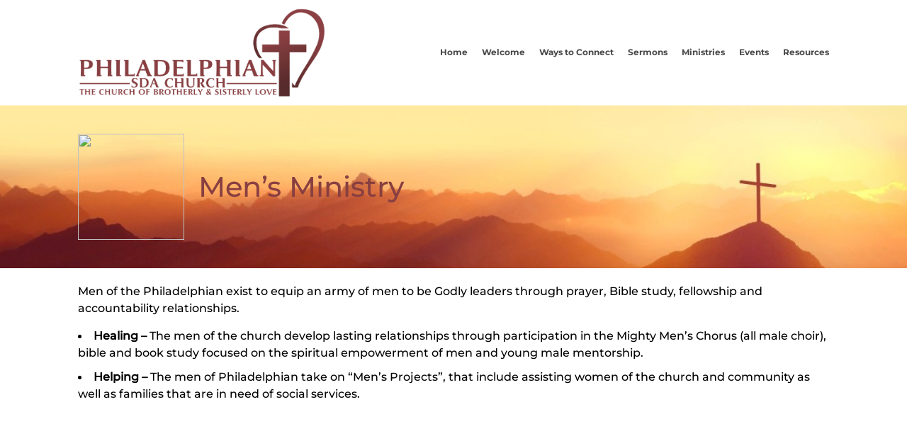

--- FILE ---
content_type: text/html; charset=UTF-8
request_url: https://phillysda.org/ministries/mens-ministry/
body_size: 12753
content:
<!DOCTYPE html>
<html lang="en-US">
<head>
<meta charset="UTF-8" />
<link rel="profile" href="//gmpg.org/xfn/11" />
<link rel="pingback" href="https://phillysda.org/xmlrpc.php" />
<meta name=viewport content="width=device-width, initial-scale=1">
<!--[if lt IE 9]>
<script src="https://phillysda.org/wp-content/themes/knapstack/js/html5.js" type="text/javascript"></script>
<![endif]-->

<title>Men’s Ministry &#8211; Philly SDA</title>
			<script language="javascript">
				writeCookie();
				function writeCookie()
				{
					the_cookie = document.cookie;
					if( the_cookie ){
						if( window.devicePixelRatio >= 2 ){
							the_cookie = "pixel_ratio="+window.devicePixelRatio+";"+the_cookie;
							document.cookie = the_cookie;
							//location = '';
						}
					}
				}
			</script>

			<!-- MP Menu CSS -->
	 <style type="text/css">@media (max-width: 800px){/*toggle and close buttons */#mp-menu-toggle-button-holder, #mp-menu-close-button-holder{display:inline-block!important;}/*This gets applied to the body upon open*/.mp-menu-open {-webkit-transform: translate3d(-240px, 0, 0);-moz-transform: translate3d(-240px, 0, 0);transform: translate3d(-240px, 0, 0);-webkit-transition: all .3s;transition: all .3s;}/*This gets applied to the body upon close */.mp-menu-close {-webkit-transform: translate3d(0, 0, 0);-moz-transform: translate3d(0, 0, 0);transform: translate3d(0, 0, 0);right:0px;-webkit-transition: all .3s;transition: all .3s;}/*This holds the menu when the screen is mobile sized */#mp-menu-holder{display:block;	}/* This is the actual navigation div from wordpress when sitting in our mp-menu-holder div */#mp-menu-holder [role~=navigation]{width: 240px;margin:0px!important;position: absolute;top: 0;right: 0px;overflow:hidden;-webkit-transform: translate3d(240px, 0, 0);-moz-transform: translate3d(240px, 0, 0);transform: translate3d(240px, 0, 0);	-webkit-box-sizing: border-box; /* Safari/Chrome, other WebKit */-moz-box-sizing: border-box;    /* Firefox, other Gecko */box-sizing: border-box;         /* Opera/IE 8+ */-webkit-transition: all .3s;transition: all .3s;}/*This gets applied to the navigation menu when it is "open" */#mp-menu-holder .mp-menu-open{-webkit-transform: translate3d(0, 0, 0)!important;-moz-transform: translate3d(0, 0, 0)!important;transform: translate3d(0, 0, 0)!important;	-webkit-transition: all .3s;transition: all .3s;}.mp-menu-header-search{display:block;}}</style><style type="text/css">@media (max-width: 800px){#mp-menu-holder #mp-menu-holder-inner [role~=navigation]{padding: 5px 20px 0px 20px!important;height:100%;}#mp-menu-holder #mp-menu-holder-inner [role~=navigation] div{float:none;}#mp-menu-holder #mp-menu-holder-inner ul{box-shadow:none;border-radius:0;opacity:1;-webkit-backface-visibility:visible;-moz-backface-visibility: visible;backface-visibility: visible;-webkit-transform: none;-moz-transform: none;transform: none;}#mp-menu-holder #mp-menu-holder-inner li a{border-radius:0;	}#mp-menu-holder #mp-menu-holder-inner li a:hover{background:none;	}#mp-menu-holder #mp-menu-holder-inner li a:not(:last-child):after{font-family: "mp_menu";content: '\e806';margin-left: 5px;display: inline-block;-webkit-transform: rotate(0deg);-moz-transform: rotate(0deg);-o-transform: rotate(0deg);-ms-transform: rotate(0deg);transform: rotate(0deg);-webkit-transition: all .3s;transition: all .3s;}#mp-menu-holder #mp-menu-holder-inner li a:not(:last-child):hover:after{-webkit-transform: rotate(90deg);-moz-transform: rotate(90deg);-o-transform: rotate(90deg);-ms-transform: rotate(90deg);transform: rotate(90deg);}#mp-menu-holder #mp-menu-holder-inner ul,  #mp-menu-holder #mp-menu-holder-inner [role~=navigation] ul li{margin:0!important;padding:0!important;}#mp-menu-holder #mp-menu-holder-inner [role~=navigation] ul:after{border:none;border-radius:0;}#mp-menu-holder #mp-menu-holder-inner [role~=navigation] ul li a{display:block;padding:5px 0px 5px 0px!important;}#mp-menu-holder #mp-menu-holder-inner [role~=navigation] ul, #mp-menu-holder #mp-menu-holder-inner [role~=navigation] ul li{position:relative!important;float:none!important;clear: left;display:block;border:none;}#mp-menu-holder #mp-menu-holder-inner [role~=navigation] ul li ul, #mp-menu-holder #mp-menu-holder-inner [role~=navigation] ul li ul li ul, #mp-menu-holder #mp-menu-holder-inner [role~=navigation] ul li ul li ul li ul{margin-left:20px!important;top:0px;left:0px;background:none;}/*Reset hover show/hide for dropdown menus. This is now handled by jquery on "click" */#mp-menu-holder #mp-menu-holder-inner [role~=navigation] ul li ul,#mp-menu-holder #mp-menu-holder-inner [role~=navigation] ul li:hover ul,#mp-menu-holder #mp-menu-holder-inner [role~=navigation] ul li ul li:hover ul,#mp-menu-holder #mp-menu-holder-inner [role~=navigation] ul li ul li ul li:hover ul,#mp-menu-holder #mp-menu-holder-inner [role~=navigation] ul li ul li ul li ul li:hover ul{display:none;}.mp-menu-toggle:before{content:'\e800';}#mp-menu-close-button-holder .mp-menu-close-button:before{content: '\e805';font-size:150%;margin-left:-3px;}}</style><style id="mp-brick-css-119" type="text/css" class="mp-stack-css-22" >#mp-brick-119 .mp-brick-bg, #mp-brick-119 .mp-brick-bg-inner {height: 110%;background-color:rgba(10, 10 , 10, 1);}#mp-brick-119 .mp-brick-outer{max-width:1000px;}#mp-brick-119 .mp-brick-inner{min-height:10px; height:10px;margin-top:25px; margin-bottom:25px;}#mp-brick-119 .mp-brick-first-content-type{margin: 0px auto; float: none;padding:0 10px 0 10px;}#mp-brick-119[max-width~='600px'] .mp-brick-first-content-type{max-width:inherit; float:inherit; }#mp-brick-119 .mp-brick-second-content-type{margin: 0px auto; float: none;padding:0 10px 0 10px;}#mp-brick-119[max-width~='600px'] .mp-brick-second-content-type{max-width:inherit; float:inherit; }#mp-brick-119 .mp-stacks-text-area-1 .mp-brick-text * { font-family: 'Montserrat:300';} #mp-brick-119 .mp-stacks-grid-item{width: 33.333333333333%;padding: 20px;} #mp-brick-119 .mp-stacks-grid-item-inner{padding: 0px; } #mp-brick-119 .mp-stacks-grid-item-inner .mp-stacks-grid-item-below-image-holder{padding: 0px; } /*Below image, remove the padding-top (spacing) from the first text item*/ #mp-brick-119 .mp-stacks-grid-item-inner .mp-stacks-grid-item-below-image-holder [class*="link"]:first-child [class*="holder"]{ } /*Over image, remove the padding-top (spacing) from the first text item*/ #mp-brick-119 .mp-stacks-grid .mp-stacks-grid-item .mp-stacks-grid-item-inner .mp-stacks-grid-over-image-text-container-table-cell [class*="holder"]:first-child{ padding-top:0px; }#mp-brick-119 .mp-stacks-text-area-1 .mp-brick-text * { font-family: 'Montserrat:300';} #mp-brick-119 .mp-stacks-grid-item{width: 33.333333333333%;padding: 20px;} #mp-brick-119 .mp-stacks-grid-item-inner{padding: 0px; } #mp-brick-119 .mp-stacks-grid-item-inner .mp-stacks-grid-item-below-image-holder{padding: 0px; } /*Below image, remove the padding-top (spacing) from the first text item*/ #mp-brick-119 .mp-stacks-grid-item-inner .mp-stacks-grid-item-below-image-holder [class*="link"]:first-child [class*="holder"]{ } /*Over image, remove the padding-top (spacing) from the first text item*/ #mp-brick-119 .mp-stacks-grid .mp-stacks-grid-item .mp-stacks-grid-item-inner .mp-stacks-grid-over-image-text-container-table-cell [class*="holder"]:first-child{ padding-top:0px; }#mp-brick-119 .mp-stacks-linkgrid-item-title-holder, #mp-brick-119 .mp-stacks-linkgrid-item-title-holder a{ text-align:center; color: #ffffff;font-weight: normal;font-style: normal;font-size: 20px;line-height: 24px;padding-top: 10px;}#mp-brick-119 .mp-stacks-linkgrid-item-title-holder .mp-stacks-linkgrid-item-title{ padding: 0px 0px; } #mp-brick-119 .mp-stacks-linkgrid-item-title-holder .mp-stacks-linkgrid-item-title .mp-stacks-linkgrid-item-title-highlight{ padding:0px; background-color: rgba(255, 255, 255, 0); box-shadow: 0px 0 0 rgba(255, 255, 255, 0), -0px 0 0 rgba(255, 255, 255, 0); }#mp-brick-119 .mp-stacks-linkgrid-item-description-holder, #mp-brick-119 .mp-stacks-linkgrid-item-description-holder a{ text-align:center; color: #ffffff;font-weight: normal;font-style: normal;font-size: 15px;line-height: 19px;padding-top: 10px;}#mp-brick-119 .mp-stacks-linkgrid-item-description-holder .mp-stacks-linkgrid-item-description{ padding: 0px 0px; } #mp-brick-119 .mp-stacks-linkgrid-item-description-holder .mp-stacks-linkgrid-item-description .mp-stacks-linkgrid-item-description-highlight{ padding:0px; background-color: rgba(255, 255, 255, 0); box-shadow: 0px 0 0 rgba(255, 255, 255, 0), -0px 0 0 rgba(255, 255, 255, 0); } #mp-brick-119 .mp-stacks-grid-load-more-container{text-align: center;} #mp-brick-119 .mp-stacks-grid-load-more-button{color: NULL;background-color: NULL;} #mp-brick-119 .mp-stacks-grid-load-more-button:hover{color: NULL;background-color: NULL;} #mp-brick-119 .mp-stacks-grid-over-image-text-container, #mp-brick-119 .mp-stacks-grid-over-image-text-container-top, #mp-brick-119 .mp-stacks-grid-over-image-text-container-middle, #mp-brick-119 .mp-stacks-grid-over-image-text-container-bottom{padding: 20px;}#mp-brick-119 .mp-brick-content-types > .mp-brick-content-types-inner > .mp-brick-content-type-container .mp-brick-first-content-type{margin-top:0px;margin-bottom:20px; }#mp-brick-119[max-width~='600px'] .mp-brick-content-types > .mp-brick-content-types-inner > .mp-brick-content-type-container .mp-brick-first-content-type{margin-bottom:20px;}#mp-brick-119 .mp-brick-content-types > .mp-brick-content-types-inner > .mp-brick-content-type-container .mp-brick-second-content-type{margin-top:0px;margin-bottom:0px;}#mp-brick-119 .mp-brick-content-types > .mp-brick-content-types-inner > .mp-brick-content-type-container:nth-child(1){vertical-align:middle;}#mp-brick-119 .mp-brick-content-types > .mp-brick-content-types-inner > .mp-brick-content-type-container:nth-child(2){vertical-align:middle;}#mp-brick-119 .mp-stacks-text-area-1 .mp-brick-text *, #mp-brick-119 .mp-stacks-text-area-1 .mp-brick-text a {color: #020202; font-size:15px; line-height:5px; }#mp-brick-119 .mp-stacks-text-area-1 .mp-brick-text p { margin-bottom:15px; }</style>
        <meta property="og:title" content="Men’s Ministry | Philly SDA" />
        <meta property="og:url" content="https://phillysda.org/ministries/mens-ministry/" />

        <meta property="og:description" content="

Men of the Philadelphian exist to equip an army of men to be Godly leaders through prayer, Bible study, fellowship and accountability relationships.

 	Healing – The men of the church develop lasting relationships through participation …" /><style> @font-face {
  font-family: 'Knapstack Header Font';
  font-style: normal;
  font-weight: 700;
  src: url(https://fonts.gstatic.com/s/montserrat/v31/JTUHjIg1_i6t8kCHKm4532VJOt5-QNFgpCuM73w5aX8.ttf) format('truetype');
}
</style><style> @font-face {
  font-family: 'Knapstack Font 1';
  font-style: normal;
  font-weight: 500;
  src: url(https://fonts.gstatic.com/s/montserrat/v31/JTUHjIg1_i6t8kCHKm4532VJOt5-QNFgpCtZ6Hw5aX8.ttf) format('truetype');
}
</style><meta name='robots' content='max-image-preview:large' />
<link rel='dns-prefetch' href='//static.esvmedia.org' />
<link rel="alternate" type="application/rss+xml" title="Philly SDA &raquo; Feed" href="https://phillysda.org/feed/" />
<link rel="alternate" type="application/rss+xml" title="Philly SDA &raquo; Comments Feed" href="https://phillysda.org/comments/feed/" />
<link rel="alternate" title="oEmbed (JSON)" type="application/json+oembed" href="https://phillysda.org/wp-json/oembed/1.0/embed?url=https%3A%2F%2Fphillysda.org%2Fministries%2Fmens-ministry%2F" />
<link rel="alternate" title="oEmbed (XML)" type="text/xml+oembed" href="https://phillysda.org/wp-json/oembed/1.0/embed?url=https%3A%2F%2Fphillysda.org%2Fministries%2Fmens-ministry%2F&#038;format=xml" />
<style id='wp-img-auto-sizes-contain-inline-css' type='text/css'>
img:is([sizes=auto i],[sizes^="auto," i]){contain-intrinsic-size:3000px 1500px}
/*# sourceURL=wp-img-auto-sizes-contain-inline-css */
</style>
<link rel='stylesheet' id='mp_stacks_style-css' href='https://phillysda.org/wp-content/plugins/mp-stacks/includes/css/mp-stacks-style.css?ver=6.9' type='text/css' media='all' />
<link rel='stylesheet' id='mp_stacks_lightbox_css-css' href='https://phillysda.org/wp-content/plugins/mp-stacks/includes/css/lightbox.css?ver=6.9' type='text/css' media='all' />
<style id='wp-emoji-styles-inline-css' type='text/css'>

	img.wp-smiley, img.emoji {
		display: inline !important;
		border: none !important;
		box-shadow: none !important;
		height: 1em !important;
		width: 1em !important;
		margin: 0 0.07em !important;
		vertical-align: -0.1em !important;
		background: none !important;
		padding: 0 !important;
	}
/*# sourceURL=wp-emoji-styles-inline-css */
</style>
<style id='wp-block-library-inline-css' type='text/css'>
:root{--wp-block-synced-color:#7a00df;--wp-block-synced-color--rgb:122,0,223;--wp-bound-block-color:var(--wp-block-synced-color);--wp-editor-canvas-background:#ddd;--wp-admin-theme-color:#007cba;--wp-admin-theme-color--rgb:0,124,186;--wp-admin-theme-color-darker-10:#006ba1;--wp-admin-theme-color-darker-10--rgb:0,107,160.5;--wp-admin-theme-color-darker-20:#005a87;--wp-admin-theme-color-darker-20--rgb:0,90,135;--wp-admin-border-width-focus:2px}@media (min-resolution:192dpi){:root{--wp-admin-border-width-focus:1.5px}}.wp-element-button{cursor:pointer}:root .has-very-light-gray-background-color{background-color:#eee}:root .has-very-dark-gray-background-color{background-color:#313131}:root .has-very-light-gray-color{color:#eee}:root .has-very-dark-gray-color{color:#313131}:root .has-vivid-green-cyan-to-vivid-cyan-blue-gradient-background{background:linear-gradient(135deg,#00d084,#0693e3)}:root .has-purple-crush-gradient-background{background:linear-gradient(135deg,#34e2e4,#4721fb 50%,#ab1dfe)}:root .has-hazy-dawn-gradient-background{background:linear-gradient(135deg,#faaca8,#dad0ec)}:root .has-subdued-olive-gradient-background{background:linear-gradient(135deg,#fafae1,#67a671)}:root .has-atomic-cream-gradient-background{background:linear-gradient(135deg,#fdd79a,#004a59)}:root .has-nightshade-gradient-background{background:linear-gradient(135deg,#330968,#31cdcf)}:root .has-midnight-gradient-background{background:linear-gradient(135deg,#020381,#2874fc)}:root{--wp--preset--font-size--normal:16px;--wp--preset--font-size--huge:42px}.has-regular-font-size{font-size:1em}.has-larger-font-size{font-size:2.625em}.has-normal-font-size{font-size:var(--wp--preset--font-size--normal)}.has-huge-font-size{font-size:var(--wp--preset--font-size--huge)}.has-text-align-center{text-align:center}.has-text-align-left{text-align:left}.has-text-align-right{text-align:right}.has-fit-text{white-space:nowrap!important}#end-resizable-editor-section{display:none}.aligncenter{clear:both}.items-justified-left{justify-content:flex-start}.items-justified-center{justify-content:center}.items-justified-right{justify-content:flex-end}.items-justified-space-between{justify-content:space-between}.screen-reader-text{border:0;clip-path:inset(50%);height:1px;margin:-1px;overflow:hidden;padding:0;position:absolute;width:1px;word-wrap:normal!important}.screen-reader-text:focus{background-color:#ddd;clip-path:none;color:#444;display:block;font-size:1em;height:auto;left:5px;line-height:normal;padding:15px 23px 14px;text-decoration:none;top:5px;width:auto;z-index:100000}html :where(.has-border-color){border-style:solid}html :where([style*=border-top-color]){border-top-style:solid}html :where([style*=border-right-color]){border-right-style:solid}html :where([style*=border-bottom-color]){border-bottom-style:solid}html :where([style*=border-left-color]){border-left-style:solid}html :where([style*=border-width]){border-style:solid}html :where([style*=border-top-width]){border-top-style:solid}html :where([style*=border-right-width]){border-right-style:solid}html :where([style*=border-bottom-width]){border-bottom-style:solid}html :where([style*=border-left-width]){border-left-style:solid}html :where(img[class*=wp-image-]){height:auto;max-width:100%}:where(figure){margin:0 0 1em}html :where(.is-position-sticky){--wp-admin--admin-bar--position-offset:var(--wp-admin--admin-bar--height,0px)}@media screen and (max-width:600px){html :where(.is-position-sticky){--wp-admin--admin-bar--position-offset:0px}}

/*# sourceURL=wp-block-library-inline-css */
</style>
<style id='classic-theme-styles-inline-css' type='text/css'>
/*! This file is auto-generated */
.wp-block-button__link{color:#fff;background-color:#32373c;border-radius:9999px;box-shadow:none;text-decoration:none;padding:calc(.667em + 2px) calc(1.333em + 2px);font-size:1.125em}.wp-block-file__button{background:#32373c;color:#fff;text-decoration:none}
/*# sourceURL=/wp-includes/css/classic-themes.min.css */
</style>
<link rel='stylesheet' id='fontawesome-css' href='https://phillysda.org/wp-content/plugins/mp-buttons/includes/fonts/font-awesome/css/font-awesome.css?ver=6.9' type='text/css' media='all' />
<link rel='stylesheet' id='mp_buttons_css-css' href='https://phillysda.org/wp-content/plugins/mp-buttons/includes/css/buttons.css?ver=6.9' type='text/css' media='all' />
<link rel='stylesheet' id='mp_events_style-css' href='https://phillysda.org/wp-content/plugins/mp-events/includes/css/mp-events-style.css?ver=6.9' type='text/css' media='all' />
<link rel='stylesheet' id='mp_menu_css-css' href='https://phillysda.org/wp-content/plugins/mp-menu/includes/css/mp-menu.css?ver=6.9' type='text/css' media='all' />
<link rel='stylesheet' id='mp_menu_skin-css' href='https://phillysda.org/wp-content/plugins/mp-menu/includes/css/skins/mp-menu-default-skin.css?ver=6.9' type='text/css' media='all' />
<link rel='stylesheet' id='mp_stacks_parallax_css-css' href='https://phillysda.org/wp-content/plugins/mp-stacks-parallax/includes/css/mp-stacks-parallax.css?ver=1.0.0.3' type='text/css' media='all' />
<link rel='stylesheet' id='mp-stacks-grid-css-css' href='https://phillysda.org/wp-content/plugins/mp-stacks/includes/css/mp-stacks-grid-styles.css?ver=6.9' type='text/css' media='all' />
<link rel='stylesheet' id='mp_core_mintplugins_font-css' href='https://phillysda.org/wp-content/plugins/mp-core/includes/fonts/mintpluginsfont.css?ver=6.9' type='text/css' media='all' />
<link rel='stylesheet' id='style-css' href='https://phillysda.org/wp-content/themes/renew-church-theme-bundle-child-theme/style.css?ver=6.9' type='text/css' media='all' />
<link rel='stylesheet' id='mp_knapstack_responsive-css' href='https://phillysda.org/wp-content/themes/knapstack/css/responsive.css?ver=6.9' type='text/css' media='all' />
<link rel='stylesheet' id='newsletter-css' href='https://phillysda.org/wp-content/plugins/newsletter/style.css?ver=9.1.0' type='text/css' media='all' />
<link rel='stylesheet' id='knapstack_bbpress_css-css' href='https://phillysda.org/wp-content/themes/knapstack/css/bbpress.css?ver=6.9' type='text/css' media='all' />
<script type="text/javascript" src="https://phillysda.org/wp-includes/js/jquery/jquery.min.js?ver=3.7.1" id="jquery-core-js"></script>
<script type="text/javascript" src="https://phillysda.org/wp-includes/js/jquery/jquery-migrate.min.js?ver=3.4.1" id="jquery-migrate-js"></script>
<script type="text/javascript" src="https://phillysda.org/wp-content/plugins/mp-menu/includes/js/enquire.min.js?ver=6.9" id="mp_menu_enquire-js"></script>
<script type="text/javascript" id="mp_menu_js-js-extra">
/* <![CDATA[ */
var mp_menu_vars = {"change_at_screen_width":"800"};
//# sourceURL=mp_menu_js-js-extra
/* ]]> */
</script>
<script type="text/javascript" src="https://phillysda.org/wp-content/plugins/mp-menu/includes/js/mp-menu.js?ver=6.9" id="mp_menu_js-js"></script>
<script type="text/javascript" src="https://phillysda.org/wp-content/themes/knapstack/js/header-bump.js?ver=6.9" id="knapstack-header-bump-js"></script>
<link rel="https://api.w.org/" href="https://phillysda.org/wp-json/" /><link rel="alternate" title="JSON" type="application/json" href="https://phillysda.org/wp-json/wp/v2/pages/251" /><link rel="EditURI" type="application/rsd+xml" title="RSD" href="https://phillysda.org/xmlrpc.php?rsd" />
<meta name="generator" content="WordPress 6.9" />
<link rel="canonical" href="https://phillysda.org/ministries/mens-ministry/" />
<link rel='shortlink' href='https://phillysda.org/?p=251' />

	<noscript>
		<style type="text/css">
			.mp-brick-parallax{
				visibility:visible;
			}
		</style>
	</noscript><meta name="viewport" content="width=device-width" /><style>.mp-menu-toggle{color:#020202;}#mp-menu-holder [role~=navigation]{background-color: rgba(255, 255, 255, 1);}#mp-menu-holder [role~=navigation] a, #mp-menu-holder [role~=navigation] ul li a{color:#020202;}#mp-menu-holder [role~=navigation]{position:absolute;}</style><style>#page .knapstack-theme-header-container{}#page .knapstack-theme-header-container{background-color: rgba(255, 255, 255, 0);}#knapstack-theme-header .menu a, #site-navigation .mp-links li a{color:#494949;}#knapstack-theme-header .menu a:hover, #knapstack-theme-header .current-menu-item a, #site-navigation .mp-links li a:hover{color:#b7b7b7;}#knapstack-theme-header #site-navigation *{font-size:12px;}#page .site-header{position:absolute;}#mp-core-logo{width:350;}#mp-core-logo{}body, .download-archive .archive-download-article .entry-header a{color:#000000;}#content .sub-text, #content .sub-text a{color:#005777;}a{color:#00537c;}a:hover{color:#0f0000;}button, input[type=submit], .button, #posts-navigation .page-numbers li a, .woocommerce .product button.single_add_to_cart_button.alt:disabled[disabled], .woocommerce .product button.single_add_to_cart_button{background-color: rgba(0, 89, 132, 1);}input[type=submit], .button, #posts-navigation .page-numbers li a, #posts-navigation .page-numbers li span{color:#ffffff;}input[type=submit]:hover, .button:hover, #posts-navigation .page-numbers li a:hover, #posts-navigation .page-numbers li span{background-color: rgba(89, 132, 0, 1);}input[type=submit]:hover, .button:hover, #posts-navigation .page-numbers li a:hover{color:#ffffff;}table[id^="edd"] tbody tr td, fieldset, table, #edd-login-account-wrap{border-color:#d8d8d8;}.download-archive .archive-download-article .entry-header, table, th, td, form[id^="edd"] fieldset, form[class^="fes"] fieldset, #bbpress-forums .wp-editor-container, #edd-login-account-wrap, #edd_checkout_user_info, #edd_register_account_fields{background-color: rgba(226, 226, 226, 1);}input, textarea, select{color:#333333;}input, textarea{border-radius:3px;}input, textarea{border-width:2px;}input, textarea{border-color:#e2e2e2;}#searchform #searchsubmit{color:#e2e2e2;}input:focus, textarea:focus{border-color:#919191;}#main-container > .page-header, #main-container > .entry-header{background-color: rgba(10, 10, 10, 1);}#main-container > .page-header{background-image: url('https://phillysda.org/wp-content/uploads/2020/04/Hills-With-Cross-In-Foreground-Cropped-for-Pages.jpg');}#main-container > .page-header, #main-container > .entry-header{color:#883f41;}#page #main-container > .page-header a, #page #main-container > .entry-header a{color:#ffffff;}#page #main-container > .page-header a:hover, #page #main-container > .entry-header a:hover{color:#ededed;}#page #main-container > .page-header input[type=submit], #page #main-container > .page-header .button{background-color: rgba(81, 81, 81, 1);}#page #main-container > .page-header input[type=submit], #page #main-container > .page-header .button{color:#ffffff;}#page #main-container > .page-header input[type=submit]:hover, #page #main-container > .page-header .button:hover{background-color: rgba(255, 255, 255, 1);}#page #main-container > .page-header input[type=submit]:hover, #page #main-container > .page-header .button:hover{color:#a0a0a0;}body{background-color: rgba(255, 255, 255, 1);}body{}body{}body{background-repeat:no-repeat;}body{}body{}</style><!-- MP Stacks Inline CSS Output -->
<style id="montserrat300-inline-css" mp_stacks_inline_style="montserrat300-inline-css">@font-face {
  font-family: 'Montserrat:300';
  font-style: normal;
  font-weight: 300;
  src: url(https://fonts.gstatic.com/s/montserrat/v31/JTUHjIg1_i6t8kCHKm4532VJOt5-QNFgpCs16Hw5aX8.ttf) format('truetype');
}
</style></head>

<body class="wp-singular page-template page-template-templates page-template-page-title-1100px page-template-templatespage-title-1100px-php page page-id-251 page-child parent-pageid-72 wp-theme-knapstack wp-child-theme-renew-church-theme-bundle-child-theme mp-stacks-queried-object-id-251">


<div id="page" class="hfeed site">
	    	        
        				<header id="masthead" class="site-header knapstack-theme-header-container" role="banner">
				 
                <div id="knapstack-theme-header" class="header-inner">
                    <div class="header-inner-content">
                        <div class="site-branding">
                            
                            <a href="https://phillysda.org/" title="Philly SDA" rel="home"><img id="mp-core-logo" src="https://phillysda.org/wp-content/uploads/2020/04/Philly-SDA-Logo-Transparent-1.png" width="350" alt="home" /></a>                            
                            <h2 class="site-description">&quot;Where Love Hopes, Heals and Helps!&quot;</h2>
                        </div>
                     
                        <nav id="site-navigation" class="navigation-main" role="navigation">
                        
                            <div class="nav-inner">
                                <h1 class="menu-toggle">Menu</h1>
                                <div class="screen-reader-text skip-link"><a href="#content" title="Skip to content">Skip to content</a></div>
                    
                                <div class="menu-main-navigation-container"><ul id="menu-renew-church-theme-bundle-menu" class="menu"><li id="menu-item-121" class="menu-item menu-item-type-post_type menu-item-object-page menu-item-home menu-item-121"><a href="https://phillysda.org/">Home</a></li>
<li id="menu-item-147" class="menu-item menu-item-type-custom menu-item-object-custom menu-item-has-children menu-item-147"><a href="#">Welcome</a>
<ul class="sub-menu">
	<li id="menu-item-191" class="menu-item menu-item-type-post_type menu-item-object-page menu-item-191"><a href="https://phillysda.org/welcome-to-the-family/">Welcome to the Family</a></li>
	<li id="menu-item-187" class="menu-item menu-item-type-post_type menu-item-object-page menu-item-187"><a href="https://phillysda.org/worship-experience-schedule/">Worship Experience Schedule</a></li>
	<li id="menu-item-190" class="menu-item menu-item-type-post_type menu-item-object-page menu-item-190"><a href="https://phillysda.org/we-believe/">We Believe…</a></li>
	<li id="menu-item-189" class="menu-item menu-item-type-post_type menu-item-object-page menu-item-189"><a href="https://phillysda.org/location/">Location</a></li>
	<li id="menu-item-188" class="menu-item menu-item-type-post_type menu-item-object-page menu-item-188"><a href="https://phillysda.org/faq/">FAQ</a></li>
</ul>
</li>
<li id="menu-item-148" class="menu-item menu-item-type-custom menu-item-object-custom menu-item-has-children menu-item-148"><a href="#">Ways to Connect</a>
<ul class="sub-menu">
	<li id="menu-item-214" class="menu-item menu-item-type-post_type menu-item-object-page menu-item-214"><a href="https://phillysda.org/philadelphian-where-love-hopes/">Philadelphian…Where Love Hopes!</a></li>
	<li id="menu-item-213" class="menu-item menu-item-type-post_type menu-item-object-page menu-item-213"><a href="https://phillysda.org/philadelphian-where-love-heals/">Philadelphian…Where Love Heals!</a></li>
	<li id="menu-item-212" class="menu-item menu-item-type-post_type menu-item-object-page menu-item-212"><a href="https://phillysda.org/philadelphian-where-love-helps/">Philadelphian…Where Love Helps!</a></li>
	<li id="menu-item-215" class="menu-item menu-item-type-post_type menu-item-object-page menu-item-215"><a href="https://phillysda.org/pastoral-team/">Pastoral Team</a></li>
	<li id="menu-item-548" class="menu-item menu-item-type-custom menu-item-object-custom menu-item-548"><a href="https://subsplash.com/philadelphiansdachurch/app">Download the Philly SDA App</a></li>
</ul>
</li>
<li id="menu-item-393" class="menu-item menu-item-type-post_type menu-item-object-page menu-item-393"><a href="https://phillysda.org/sermons/">Sermons</a></li>
<li id="menu-item-296" class="menu-item menu-item-type-custom menu-item-object-custom current-menu-ancestor current-menu-parent menu-item-has-children menu-item-296"><a href="#">Ministries</a>
<ul class="sub-menu">
	<li id="menu-item-295" class="menu-item menu-item-type-post_type menu-item-object-page current-page-ancestor current-page-parent menu-item-295"><a href="https://phillysda.org/ministries/">All Ministries</a></li>
	<li id="menu-item-294" class="menu-item menu-item-type-post_type menu-item-object-page menu-item-294"><a href="https://phillysda.org/ministries/care-ministry/">CARE Ministry</a></li>
	<li id="menu-item-274" class="menu-item menu-item-type-post_type menu-item-object-page menu-item-274"><a href="https://phillysda.org/ministries/childrens-ministries/">Children’s Ministries</a></li>
	<li id="menu-item-275" class="menu-item menu-item-type-post_type menu-item-object-page menu-item-275"><a href="https://phillysda.org/ministries/communications-ministry/">Communications Ministry</a></li>
	<li id="menu-item-276" class="menu-item menu-item-type-post_type menu-item-object-page menu-item-276"><a href="https://phillysda.org/ministries/deacon-ministry-and-deaconess-ministry/">Deacon Ministry and Deaconess Ministry</a></li>
	<li id="menu-item-277" class="menu-item menu-item-type-post_type menu-item-object-page menu-item-277"><a href="https://phillysda.org/ministries/education-ministry/">Education Ministry</a></li>
	<li id="menu-item-278" class="menu-item menu-item-type-post_type menu-item-object-page menu-item-278"><a href="https://phillysda.org/ministries/elder-ministry/">Elder Ministry</a></li>
	<li id="menu-item-279" class="menu-item menu-item-type-post_type menu-item-object-page menu-item-279"><a href="https://phillysda.org/ministries/evangelism-ministry/">Evangelism Ministry</a></li>
	<li id="menu-item-280" class="menu-item menu-item-type-post_type menu-item-object-page menu-item-280"><a href="https://phillysda.org/ministries/family-life-ministry/">Family Life Ministry</a></li>
	<li id="menu-item-281" class="menu-item menu-item-type-post_type menu-item-object-page menu-item-281"><a href="https://phillysda.org/ministries/greeter-ministry/">Greeter Ministry</a></li>
	<li id="menu-item-282" class="menu-item menu-item-type-post_type menu-item-object-page menu-item-282"><a href="https://phillysda.org/ministries/health-ministry/">Health Ministry</a></li>
	<li id="menu-item-283" class="menu-item menu-item-type-post_type menu-item-object-page menu-item-283"><a href="https://phillysda.org/ministries/hospitality-ministry/">Hospitality Ministry</a></li>
	<li id="menu-item-284" class="menu-item menu-item-type-post_type menu-item-object-page current-menu-item page_item page-item-251 current_page_item menu-item-284"><a href="https://phillysda.org/ministries/mens-ministry/" aria-current="page">Men’s Ministry</a></li>
	<li id="menu-item-285" class="menu-item menu-item-type-post_type menu-item-object-page menu-item-285"><a href="https://phillysda.org/ministries/music-creative-worship-ministry/">Music &#038; Creative Worship Ministry</a></li>
	<li id="menu-item-286" class="menu-item menu-item-type-post_type menu-item-object-page menu-item-286"><a href="https://phillysda.org/ministries/pathfinders/">Pathfinders</a></li>
	<li id="menu-item-287" class="menu-item menu-item-type-post_type menu-item-object-page menu-item-287"><a href="https://phillysda.org/ministries/prayer-ministry/">Prayer Ministry</a></li>
	<li id="menu-item-288" class="menu-item menu-item-type-post_type menu-item-object-page menu-item-288"><a href="https://phillysda.org/ministries/religious-liberty/">Religious Liberty</a></li>
	<li id="menu-item-289" class="menu-item menu-item-type-post_type menu-item-object-page menu-item-289"><a href="https://phillysda.org/ministries/sabbath-school-ministry/">Sabbath School Ministry</a></li>
	<li id="menu-item-290" class="menu-item menu-item-type-post_type menu-item-object-page menu-item-290"><a href="https://phillysda.org/ministries/seniors-ministry/">Seniors Ministry</a></li>
	<li id="menu-item-344" class="menu-item menu-item-type-post_type menu-item-object-page menu-item-344"><a href="https://phillysda.org/ministries/small-group-ministry/">Small Group Ministry</a></li>
	<li id="menu-item-291" class="menu-item menu-item-type-post_type menu-item-object-page menu-item-291"><a href="https://phillysda.org/ministries/stewardship-finance-ministry/">Stewardship &#038; Finance Ministry</a></li>
	<li id="menu-item-292" class="menu-item menu-item-type-post_type menu-item-object-page menu-item-292"><a href="https://phillysda.org/ministries/usher-ministry/">Usher Ministry</a></li>
	<li id="menu-item-293" class="menu-item menu-item-type-post_type menu-item-object-page menu-item-293"><a href="https://phillysda.org/ministries/womens-ministry/">Women’s Ministry</a></li>
</ul>
</li>
<li id="menu-item-125" class="menu-item menu-item-type-post_type menu-item-object-page menu-item-125"><a href="https://phillysda.org/events/">Events</a></li>
<li id="menu-item-149" class="menu-item menu-item-type-custom menu-item-object-custom menu-item-has-children menu-item-149"><a href="#">Resources</a>
<ul class="sub-menu">
	<li id="menu-item-392" class="menu-item menu-item-type-post_type menu-item-object-page menu-item-392"><a href="https://phillysda.org/everyday-resources/">Everyday Resources</a></li>
	<li id="menu-item-391" class="menu-item menu-item-type-post_type menu-item-object-page menu-item-391"><a href="https://phillysda.org/discover-your-gift/">Discover Your Gift</a></li>
	<li id="menu-item-390" class="menu-item menu-item-type-post_type menu-item-object-page menu-item-390"><a href="https://phillysda.org/prayer-requests/">Prayer Requests</a></li>
	<li id="menu-item-387" class="menu-item menu-item-type-post_type menu-item-object-page menu-item-387"><a href="https://phillysda.org/submit-an-announcement/">Submit an Announcement</a></li>
	<li id="menu-item-385" class="menu-item menu-item-type-post_type menu-item-object-page menu-item-385"><a href="https://phillysda.org/jobs-jobs-jobs/">Jobs, Jobs, Jobs</a></li>
	<li id="menu-item-407" class="menu-item menu-item-type-post_type menu-item-object-page menu-item-407"><a href="https://phillysda.org/church-board-info/">Church Board Info (Password Required)</a></li>
	<li id="menu-item-406" class="menu-item menu-item-type-post_type menu-item-object-page menu-item-406"><a href="https://phillysda.org/stewardship-finance-team/">Stewardship &#038; Finance Team (Password Required)</a></li>
	<li id="menu-item-405" class="menu-item menu-item-type-post_type menu-item-object-page menu-item-405"><a href="https://phillysda.org/worship-team/">Worship Team (Password Required)</a></li>
</ul>
</li>
</ul></div>                                
                                                            </div><!-- .nav-inner -->
                            
                        </nav><!-- #site-navigation -->
                        
                                                
                    </div><!-- .header-inner-content -->     
                </div><!-- .header-inner -->
                
                        
        <div style="clear: both;"></div>
        
	</header><!-- #masthead -->
	
    <div id="main-container" class="site-main">


<div class="page-header">

	<div class="page-header-inner">
		
        <div class="feat-img"><a class="page_header_feat_image" href="https://phillysda.org/ministries/mens-ministry/"><img width="150px" height="150px" src="" /></a></div>    	
        <div class="page-info">
        
            <h1 class="page-title">
                Men’s Ministry            </h1>
                        
        </div><!-- .page-info -->
        
        <div class="page-header-right-column">
			        </div>
        
	</div><!-- .page-header-inner -->
</div><!-- .page-header -->
	<div id="main" class="site-main">

        <div id="page-title-1100" class="content-area">
            <div id="content" class="site-content" role="main">
                <div class="content-area-one">
					        
                        
<article id="post-251" class="post-251 page type-page status-publish hentry">

    <div class="entry-content">
		<div class="page_content one_col">
<p>Men of the Philadelphian exist to equip an army of men to be Godly leaders through prayer, Bible study, fellowship and accountability relationships.</p>
<ul>
<li><b>Healing – </b>The men of the church develop lasting relationships through participation in the Mighty Men’s Chorus (all male choir), bible and book study focused on the spiritual empowerment of men and young male mentorship.</li>
<li><b>Helping – </b>The men of Philadelphian take on “Men’s Projects”, that include assisting women of the church and community as well as families that are in need of social services.</li>
</ul>
</div>
			</div><!-- .entry-content -->
	</article><!-- #post-## -->
        
                                        
                                 
    			</div>
            </div><!-- #content -->
        </div><!-- #primary -->
                        
    
            <div style="clear: both;"></div>
        </div><!-- #main -->
	</div><!-- main-container -->
 </div><!-- #page -->
 
<footer id="colophon" class="site-footer" role="contentinfo">

    <div id="mp_stack_22" class="mp-stack"><div id="mp-brick-119" mp-stack-id="22" class=" mp-brick-parallax mp_brick mp-brick"  mp_brick_parallax_bg_speed="0.78"  mp_brick_parallax_bg_offset="0"  mp_brick_parallax_bg_speed="0.78"  mp_brick_parallax_c1_speed="1"  mp_brick_parallax_c2_speed="1"  mp_brick_parallax_c1_offset="0"  mp_brick_parallax_c2_offset="0" ><a class="brick-anchor" mp_stacks_brick_target="footer"></a><div class="mp-brick-meta"></div><div class="mp-brick-bg" ><div class="mp-brick-bg-inner"></div></div><div class="mp-brick-outer" ><div class="mp-brick-inner"><div class="mp-brick-content-types"><div class="mp-brick-content-types-inner"><div id="mp-brick-119-first-content-type-container" class="mp-brick-content-type-container mp-brick-centered mp-stacks-content-type-linkgrid"><div id="mp-brick-119-first-content-type" class="mp-brick-first-content-type" ><script type="text/javascript">jQuery(document).ready(function($){

			$( document ).on( 'mp_core_animation_set_first_keyframe_trigger.mp-brick-119', function(event){
				$( "#mp-brick-119 .mp-stacks-grid-item .mp-stacks-linkgrid-item-title-holder" ).each( function(){

		$(this).velocity(
			{opacity: "1",rotateZ: "0deg",translateX: "0px",translateY: "0px"},
				{
					duration: 0.000001,
					begin: function() {
					},
					complete: function() {
						//console.log( 'set default for' + '#mp-brick-119 .mp-stacks-grid-item .mp-stacks-linkgrid-item-title-holder');
						//Remove the visibility:hidden for this element once the javascript has loaded the first keyframe
						$("#mp-core-temp-css-mp-brick-119-mp-stacks-grid-item-mp-stacks-linkgrid-item-title-holder").remove();
					}
				}
			);
		});
			});

			$( document ).trigger('mp_core_animation_set_first_keyframe_trigger');

					//Add this animation event to the mouseenter event
					$( document ).on( 'mouseenter.mp-brick-119', '#mp-brick-119 .mp-stacks-grid-item', function(event){
						$(this).css("z-index", "9999999999");
						$(this).find('.mp-stacks-linkgrid-item-title-holder').velocity("stop").velocity(
					{opacity: "1",rotateZ: "0deg",translateX: "0px",translateY: "0px"},
						{duration: 0, begin: function() {

			$( document ).trigger( "mp_core_animation_start" );

			$(document).find("#mp-core-temp-css-mp-brick-119-mp-stacks-grid-item-mp-stacks-linkgrid-item-title-holder").remove();

		}, complete: function() {

			$( document ).trigger( "mp_core_animation_end" );

		}
	});});

					$( document ).on( 'mouseleave.mp-brick-119', '#mp-brick-119 .mp-stacks-grid-item', function(event){
						$(this).css("z-index", "");
						$(this).find('.mp-stacks-linkgrid-item-title-holder') .velocity("stop").velocity(
					{opacity: "1",rotateZ: "0deg",translateX: "0px",translateY: "0px"},
						{duration:0, begin: function() {

				$( document ).trigger( "mp_core_animation_start" );
				$( document).find("#mp-core-temp-css-mp-brick-119-mp-stacks-grid-item-mp-stacks-linkgrid-item-title-holder").remove();

			}, complete: function() {

				$( document ).trigger( "mp_core_animation_end" );

			}
		});});

		});</script><script type="text/javascript">jQuery(document).ready(function($){

			$( document ).on( 'mp_core_animation_set_first_keyframe_trigger.mp-brick-119', function(event){
				$( "#mp-brick-119 .mp-stacks-grid-item .mp-stacks-linkgrid-item-description-holder" ).each( function(){

		$(this).velocity(
			{opacity: "1",rotateZ: "0deg",translateX: "0px",translateY: "0px"},
				{
					duration: 0.000001,
					begin: function() {
					},
					complete: function() {
						//console.log( 'set default for' + '#mp-brick-119 .mp-stacks-grid-item .mp-stacks-linkgrid-item-description-holder');
						//Remove the visibility:hidden for this element once the javascript has loaded the first keyframe
						$("#mp-core-temp-css-mp-brick-119-mp-stacks-grid-item-mp-stacks-linkgrid-item-description-holder").remove();
					}
				}
			);
		});
			});

			$( document ).trigger('mp_core_animation_set_first_keyframe_trigger');

					//Add this animation event to the mouseenter event
					$( document ).on( 'mouseenter.mp-brick-119', '#mp-brick-119 .mp-stacks-grid-item', function(event){
						$(this).css("z-index", "9999999999");
						$(this).find('.mp-stacks-linkgrid-item-description-holder').velocity("stop").velocity(
					{opacity: "1",rotateZ: "0deg",translateX: "0px",translateY: "0px"},
						{duration: 0, begin: function() {

			$( document ).trigger( "mp_core_animation_start" );

			$(document).find("#mp-core-temp-css-mp-brick-119-mp-stacks-grid-item-mp-stacks-linkgrid-item-description-holder").remove();

		}, complete: function() {

			$( document ).trigger( "mp_core_animation_end" );

		}
	});});

					$( document ).on( 'mouseleave.mp-brick-119', '#mp-brick-119 .mp-stacks-grid-item', function(event){
						$(this).css("z-index", "");
						$(this).find('.mp-stacks-linkgrid-item-description-holder') .velocity("stop").velocity(
					{opacity: "1",rotateZ: "0deg",translateX: "0px",translateY: "0px"},
						{duration:0, begin: function() {

				$( document ).trigger( "mp_core_animation_start" );
				$( document).find("#mp-core-temp-css-mp-brick-119-mp-stacks-grid-item-mp-stacks-linkgrid-item-description-holder").remove();

			}, complete: function() {

				$( document ).trigger( "mp_core_animation_end" );

			}
		});});

		});</script><script type="text/javascript">jQuery(document).ready(function($){

			$( document ).on( 'mp_core_animation_set_first_keyframe_trigger.mp-brick-119', function(event){
				$( "#mp-brick-119 .mp-stacks-grid-linkgrid .mp-stacks-grid-item .mp-stacks-grid-item-image" ).each( function(){

		$(this).velocity(
			{opacity: "1",rotateZ: "0deg",translateX: "0px",translateY: "0px",scale: "1"},
				{
					duration: 0.000001,
					begin: function() {
					},
					complete: function() {
						//console.log( 'set default for' + '#mp-brick-119 .mp-stacks-grid-linkgrid .mp-stacks-grid-item .mp-stacks-grid-item-image');
						//Remove the visibility:hidden for this element once the javascript has loaded the first keyframe
						$("#mp-core-temp-css-mp-brick-119-mp-stacks-grid-linkgrid-mp-stacks-grid-item-mp-stacks-grid-item-image").remove();
					}
				}
			);
		});
			});

			$( document ).trigger('mp_core_animation_set_first_keyframe_trigger');

					//Add this animation event to the mouseenter event
					$( document ).on( 'mouseenter.mp-brick-119', '#mp-brick-119 .mp-stacks-grid-linkgrid .mp-stacks-grid-item', function(event){
						$(this).css("z-index", "9999999999");
						$(this).find('.mp-stacks-grid-item-image').velocity("stop").velocity(
					{opacity: "1",rotateZ: "0deg",translateX: "0px",translateY: "0px",scale: "1"},
						{duration: 0, begin: function() {

			$( document ).trigger( "mp_core_animation_start" );

			$(document).find("#mp-core-temp-css-mp-brick-119-mp-stacks-grid-linkgrid-mp-stacks-grid-item-mp-stacks-grid-item-image").remove();

		}, complete: function() {

			$( document ).trigger( "mp_core_animation_end" );

		}
	});});

					$( document ).on( 'mouseleave.mp-brick-119', '#mp-brick-119 .mp-stacks-grid-linkgrid .mp-stacks-grid-item', function(event){
						$(this).css("z-index", "");
						$(this).find('.mp-stacks-grid-item-image') .velocity("stop").velocity(
					{opacity: "1",rotateZ: "0deg",translateX: "0px",translateY: "0px",scale: "1"},
						{duration:0, begin: function() {

				$( document ).trigger( "mp_core_animation_start" );
				$( document).find("#mp-core-temp-css-mp-brick-119-mp-stacks-grid-linkgrid-mp-stacks-grid-item-mp-stacks-grid-item-image").remove();

			}, complete: function() {

				$( document ).trigger( "mp_core_animation_end" );

			}
		});});

		});</script><script type="text/javascript">jQuery(document).ready(function($){

			$( document ).on( 'mp_core_animation_set_first_keyframe_trigger.mp-brick-119', function(event){
				$( "#mp-brick-119 .mp-stacks-grid-linkgrid .mp-stacks-grid-item .mp-stacks-grid-item-image-overlay" ).each( function(){

		$(this).velocity(
			{opacity: "0.05",backgroundColorRed: "255",backgroundColorGreen: "255",backgroundColorBlue: "255",backgroundColor: "#ffffff"},
				{
					duration: 0.000001,
					begin: function() {
					},
					complete: function() {
						//console.log( 'set default for' + '#mp-brick-119 .mp-stacks-grid-linkgrid .mp-stacks-grid-item .mp-stacks-grid-item-image-overlay');
						//Remove the visibility:hidden for this element once the javascript has loaded the first keyframe
						$("#mp-core-temp-css-mp-brick-119-mp-stacks-grid-linkgrid-mp-stacks-grid-item-mp-stacks-grid-item-image-overlay").remove();
					}
				}
			);
		});
			});

			$( document ).trigger('mp_core_animation_set_first_keyframe_trigger');

					//Add this animation event to the mouseenter event
					$( document ).on( 'mouseenter.mp-brick-119', '#mp-brick-119 .mp-stacks-grid-linkgrid .mp-stacks-grid-item', function(event){
						$(this).css("z-index", "9999999999");
						$(this).find('.mp-stacks-grid-item-image-overlay').velocity("stop").velocity(
					{opacity: "0.05",backgroundColorRed: "255",backgroundColorGreen: "255",backgroundColorBlue: "255",backgroundColor: "#ffffff"},
						{duration: 0}).velocity(
					{opacity: "0.14",backgroundColorRed: "255",backgroundColorGreen: "255",backgroundColorBlue: "255",backgroundColor: "#ffffff"},
						{duration: 500, begin: function() {

			$( document ).trigger( "mp_core_animation_start" );

			$(document).find("#mp-core-temp-css-mp-brick-119-mp-stacks-grid-linkgrid-mp-stacks-grid-item-mp-stacks-grid-item-image-overlay").remove();

		}, complete: function() {

			$( document ).trigger( "mp_core_animation_end" );

		}
	});});

					$( document ).on( 'mouseleave.mp-brick-119', '#mp-brick-119 .mp-stacks-grid-linkgrid .mp-stacks-grid-item', function(event){
						$(this).css("z-index", "");
						$(this).find('.mp-stacks-grid-item-image-overlay') .velocity("stop").velocity(
					{opacity: "0.14",backgroundColorRed: "255",backgroundColorGreen: "255",backgroundColorBlue: "255",backgroundColor: "#ffffff"},
						{duration:0}).velocity(
						{opacity: "0.05",backgroundColorRed: "255",backgroundColorGreen: "255",backgroundColorBlue: "255",backgroundColor: "#ffffff"},
						{duration:500, begin: function() {

				$( document ).trigger( "mp_core_animation_start" );
				$( document).find("#mp-core-temp-css-mp-brick-119-mp-stacks-grid-linkgrid-mp-stacks-grid-item-mp-stacks-grid-item-image-overlay").remove();

			}, complete: function() {

				$( document ).trigger( "mp_core_animation_end" );

			}
		});});

		});</script><script type="text/javascript">jQuery(document).ready(function($){

			$( document ).on( 'mp_core_animation_set_first_keyframe_trigger.mp-brick-119', function(event){
				$( "#mp-brick-119 .mp-stacks-grid-linkgrid .mp-stacks-grid-item .mp-stacks-grid-item-inner" ).each( function(){

		$(this).velocity(
			{backgroundColor: function() {
					if ( $(this).attr("mp-default-bg-color") ){
						return $(this).attr("mp-default-bg-color");
					}
					else{
						return false;
					}
				},rotateZ: "0deg",translateX: "0px",translateY: "0px",scale: "1"},
				{
					duration: 0.000001,
					begin: function() {
					},
					complete: function() {
						//console.log( 'set default for' + '#mp-brick-119 .mp-stacks-grid-linkgrid .mp-stacks-grid-item .mp-stacks-grid-item-inner');
						//Remove the visibility:hidden for this element once the javascript has loaded the first keyframe
						$("#mp-core-temp-css-mp-brick-119-mp-stacks-grid-linkgrid-mp-stacks-grid-item-mp-stacks-grid-item-inner").remove();
					}
				}
			);
		});
			});

			$( document ).trigger('mp_core_animation_set_first_keyframe_trigger');

					//Add this animation event to the mouseenter event
					$( document ).on( 'mouseenter.mp-brick-119', '#mp-brick-119 .mp-stacks-grid-linkgrid .mp-stacks-grid-item', function(event){
						$(this).css("z-index", "9999999999");
						$(this).find('.mp-stacks-grid-item-inner').velocity("stop").velocity(
					{backgroundColor: function() {
					if ( $(this).attr("mp-default-bg-color") ){
						return $(this).attr("mp-default-bg-color");
					}
					else{
						return false;
					}
				},rotateZ: "0deg",translateX: "0px",translateY: "0px",scale: "1"},
						{duration: 0, begin: function() {

			$( document ).trigger( "mp_core_animation_start" );

			$(document).find("#mp-core-temp-css-mp-brick-119-mp-stacks-grid-linkgrid-mp-stacks-grid-item-mp-stacks-grid-item-inner").remove();

		}, complete: function() {

			$( document ).trigger( "mp_core_animation_end" );

		}
	});});

					$( document ).on( 'mouseleave.mp-brick-119', '#mp-brick-119 .mp-stacks-grid-linkgrid .mp-stacks-grid-item', function(event){
						$(this).css("z-index", "");
						$(this).find('.mp-stacks-grid-item-inner') .velocity("stop").velocity(
					{backgroundColor: function() {
					if ( $(this).attr("mp-default-bg-color") ){
						return $(this).attr("mp-default-bg-color");
					}
					else{
						return false;
					}
				},rotateZ: "0deg",translateX: "0px",translateY: "0px",scale: "1"},
						{duration:0, begin: function() {

				$( document ).trigger( "mp_core_animation_start" );
				$( document).find("#mp-core-temp-css-mp-brick-119-mp-stacks-grid-linkgrid-mp-stacks-grid-item-mp-stacks-grid-item-inner").remove();

			}, complete: function() {

				$( document ).trigger( "mp_core_animation_end" );

			}
		});});

		});</script>
		<script type="text/javascript">
			var masonry_grid_119 = true;
		</script><div class="mp-stacks-grid mp-stacks-linkgrid  mp-stacks-grid-linkgrid mp-stacks-grid-isotope"  layout_mode="masonry" ><div class="mp-stacks-grid-item  mp-stacks-grid-no-spacing mp-stacks-grid-item-masonry"><div class="mp-stacks-grid-item-inner"><div class="mp-stacks-grid-item-image-holder"><a href="https://phillysda.org/ministries/" class="mp-stacks-grid-image-link "  title="PHILLY SDA MINISTRIES"  alt="PHILLY SDA MINISTRIES" ><div class="mp-stacks-grid-item-image-overlay"></div><img src="https://phillysda.org/wp-content/uploads/2020/04/transparent.png" class="mp-stacks-grid-item-image" title="PHILLY SDA MINISTRIES"  alt="PHILLY SDA MINISTRIES" /><div class="mp-stacks-grid-over-image-text-container-top"><div class="mp-stacks-grid-over-image-text-container-table"><div class="mp-stacks-grid-over-image-text-container-table-cell"></div></div></div><div class="mp-stacks-grid-over-image-text-container-middle"><div class="mp-stacks-grid-over-image-text-container-table"><div class="mp-stacks-grid-over-image-text-container-table-cell"><div class="mp-stacks-linkgrid-item-title-holder" ><div class="mp-stacks-linkgrid-item-title"><span class="mp-stacks-linkgrid-item-title-highlight">PHILLY SDA MINISTRIES</span></div></div><div class="mp-stacks-linkgrid-item-description-holder" ><div class="mp-stacks-linkgrid-item-description"><span class="mp-stacks-linkgrid-item-description-highlight">View all of our ministries.</span></div></div></div></div></div><div class="mp-stacks-grid-over-image-text-container-bottom"><div class="mp-stacks-grid-over-image-text-container-table"><div class="mp-stacks-grid-over-image-text-container-table-cell"></div></div></div></a></div><div class="mp-stacks-grid-item-below-image-holder"></div></div></div><div class="mp-stacks-grid-item  mp-stacks-grid-no-spacing mp-stacks-grid-item-masonry"><div class="mp-stacks-grid-item-inner"><div class="mp-stacks-grid-item-image-holder"><a href="https://phillysda.org/welcome-to-the-family/" class="mp-stacks-grid-image-link "  target="_parent"  title="ABOUT PHILLY SDA"  alt="ABOUT PHILLY SDA" ><div class="mp-stacks-grid-item-image-overlay"></div><img src="https://phillysda.org/wp-content/uploads/2020/04/transparent.png" class="mp-stacks-grid-item-image" title="ABOUT PHILLY SDA"  alt="ABOUT PHILLY SDA" /><div class="mp-stacks-grid-over-image-text-container-top"><div class="mp-stacks-grid-over-image-text-container-table"><div class="mp-stacks-grid-over-image-text-container-table-cell"></div></div></div><div class="mp-stacks-grid-over-image-text-container-middle"><div class="mp-stacks-grid-over-image-text-container-table"><div class="mp-stacks-grid-over-image-text-container-table-cell"><div class="mp-stacks-linkgrid-item-title-holder" ><div class="mp-stacks-linkgrid-item-title"><span class="mp-stacks-linkgrid-item-title-highlight">ABOUT PHILLY SDA</span></div></div><div class="mp-stacks-linkgrid-item-description-holder" ><div class="mp-stacks-linkgrid-item-description"><span class="mp-stacks-linkgrid-item-description-highlight">Our vision, values, and mission.</span></div></div></div></div></div><div class="mp-stacks-grid-over-image-text-container-bottom"><div class="mp-stacks-grid-over-image-text-container-table"><div class="mp-stacks-grid-over-image-text-container-table-cell"></div></div></div></a></div><div class="mp-stacks-grid-item-below-image-holder"></div></div></div><div class="mp-stacks-grid-item  mp-stacks-grid-no-spacing mp-stacks-grid-item-masonry"><div class="mp-stacks-grid-item-inner"><div class="mp-stacks-grid-item-image-holder"><a href="https://phillysda.org/contact/" class="mp-stacks-grid-image-link "  target="_parent"  title="CONTACT US"  alt="CONTACT US" ><div class="mp-stacks-grid-item-image-overlay"></div><img src="https://phillysda.org/wp-content/uploads/2020/04/transparent.png" class="mp-stacks-grid-item-image" title="CONTACT US"  alt="CONTACT US" /><div class="mp-stacks-grid-over-image-text-container-top"><div class="mp-stacks-grid-over-image-text-container-table"><div class="mp-stacks-grid-over-image-text-container-table-cell"></div></div></div><div class="mp-stacks-grid-over-image-text-container-middle"><div class="mp-stacks-grid-over-image-text-container-table"><div class="mp-stacks-grid-over-image-text-container-table-cell"><div class="mp-stacks-linkgrid-item-title-holder" ><div class="mp-stacks-linkgrid-item-title"><span class="mp-stacks-linkgrid-item-title-highlight">CONTACT US</span></div></div><div class="mp-stacks-linkgrid-item-description-holder" ><div class="mp-stacks-linkgrid-item-description"><span class="mp-stacks-linkgrid-item-description-highlight">Fill out our contact form.</span></div></div></div></div></div><div class="mp-stacks-grid-over-image-text-container-bottom"><div class="mp-stacks-grid-over-image-text-container-table"><div class="mp-stacks-grid-over-image-text-container-table-cell"></div></div></div></a></div><div class="mp-stacks-grid-item-below-image-holder"></div></div></div></div><div class="mp-stacks-grid-load-more-container" style="display:none;">
		<div class="mp-stacks-grid-load-more-animation-container" style="display: none;">
			<div class="mp-stacks-grid-load-more-animation row clearfix">
				<div class="square one"></div> 
				<div class="square two"></div>
				<div class="square three"></div>
			</div>
			
			<div class="mp-stacks-grid-load-more-animation row clearfix">
				<div class="square eight"></div> 
				<div class="square nine"></div>
				<div class="square four"></div>
			</div>
			
			<div class="mp-stacks-grid-load-more-animation row clearfix">
				<div class="square seven"></div> 
				<div class="square six"></div>
				<div class="square five"></div>
			</div>
		</div></div><div class="mp-stacks-grid-item-clearedfix"></div><div class="mp-stacks-grid-after"></div></div></div><div id="mp-brick-119-second-content-type-container" class="mp-brick-content-type-container mp-brick-centered mp-stacks-content-type-singletext"><div id="mp-brick-119-second-content-type" class="mp-brick-second-content-type" ><div class="mp-stacks-text-area mp-stacks-text-area-1"><div class="mp-brick-text"><p>Copyright 2020, Philadelphian Seventh Day Adventist Church</p>
</div></div></div></div></div></div></div></div></div></div>    
	<script type="speculationrules">
{"prefetch":[{"source":"document","where":{"and":[{"href_matches":"/*"},{"not":{"href_matches":["/wp-*.php","/wp-admin/*","/wp-content/uploads/*","/wp-content/*","/wp-content/plugins/*","/wp-content/themes/renew-church-theme-bundle-child-theme/*","/wp-content/themes/knapstack/*","/*\\?(.+)"]}},{"not":{"selector_matches":"a[rel~=\"nofollow\"]"}},{"not":{"selector_matches":".no-prefetch, .no-prefetch a"}}]},"eagerness":"conservative"}]}
</script>
<script type="text/javascript" src="https://phillysda.org/wp-content/plugins/mp-stacks/includes/js/elementQuery.min.js?ver=1.0.6.8" id="mp_stacks_element_queries-js"></script>
<script type="text/javascript" src="https://phillysda.org/wp-content/plugins/mp-stacks/includes/js/lightbox.js?ver=1.0.6.8" id="mp_stacks_lightbox-js"></script>
<script type="text/javascript" id="mp_stacks_front_end_js-js-extra">
/* <![CDATA[ */
var mp_stacks_frontend_vars = {"ajaxurl":"https://phillysda.org/wp-admin/admin-ajax.php","ajax_nonce_value":"eb46cff82c","stacks_plugin_url":"https://phillysda.org/wp-content/plugins/mp-stacks/","updating_message":"Updating brick and refreshing..."};
//# sourceURL=mp_stacks_front_end_js-js-extra
/* ]]> */
</script>
<script type="text/javascript" src="https://phillysda.org/wp-content/plugins/mp-stacks/includes/js/mp-stacks-front-end.js?ver=1.0.6.8" id="mp_stacks_front_end_js-js"></script>
<script type="text/javascript" src="https://static.esvmedia.org/crossref/crossref.min.js?ver=6.9" id="esv-crossreference-tool-js"></script>
<script type="text/javascript" src="https://phillysda.org/wp-content/plugins/mp-stacks-parallax/includes/js/mp-stacks-parallax.js?ver=1.0.0.3" id="mp_stacks_parallax_scripts-js"></script>
<script type="text/javascript" id="newsletter-js-extra">
/* <![CDATA[ */
var newsletter_data = {"action_url":"https://phillysda.org/wp-admin/admin-ajax.php"};
//# sourceURL=newsletter-js-extra
/* ]]> */
</script>
<script type="text/javascript" src="https://phillysda.org/wp-content/plugins/newsletter/main.js?ver=9.1.0" id="newsletter-js"></script>
<script type="text/javascript" src="https://phillysda.org/wp-content/plugins/mp-core/includes/js/utility/velocity.min.js?ver=1.0.5.4" id="velocity_js-js"></script>
<script type="text/javascript" src="https://phillysda.org/wp-content/plugins/mp-core/includes/js/utility/waypoints.min.js?ver=1.0.5.4" id="waypoints_js-js"></script>
<script type="text/javascript" src="https://phillysda.org/wp-content/plugins/mp-core/includes/js/utility/isotope.pkgd.min.js?ver=1.0.5.4" id="isotope_js-js"></script>
<script type="text/javascript" src="https://phillysda.org/wp-includes/js/imagesloaded.min.js?ver=5.0.0" id="imagesloaded-js"></script>
<script type="text/javascript" src="https://phillysda.org/wp-includes/js/masonry.min.js?ver=4.2.2" id="masonry-js"></script>
<script type="text/javascript" src="https://phillysda.org/wp-content/plugins/mp-stacks/includes/js/mp-stacks-grids.js?ver=1.0.6.8" id="mp_stacks_grid_js-js"></script>
<script id="wp-emoji-settings" type="application/json">
{"baseUrl":"https://s.w.org/images/core/emoji/17.0.2/72x72/","ext":".png","svgUrl":"https://s.w.org/images/core/emoji/17.0.2/svg/","svgExt":".svg","source":{"concatemoji":"https://phillysda.org/wp-includes/js/wp-emoji-release.min.js?ver=6.9"}}
</script>
<script type="module">
/* <![CDATA[ */
/*! This file is auto-generated */
const a=JSON.parse(document.getElementById("wp-emoji-settings").textContent),o=(window._wpemojiSettings=a,"wpEmojiSettingsSupports"),s=["flag","emoji"];function i(e){try{var t={supportTests:e,timestamp:(new Date).valueOf()};sessionStorage.setItem(o,JSON.stringify(t))}catch(e){}}function c(e,t,n){e.clearRect(0,0,e.canvas.width,e.canvas.height),e.fillText(t,0,0);t=new Uint32Array(e.getImageData(0,0,e.canvas.width,e.canvas.height).data);e.clearRect(0,0,e.canvas.width,e.canvas.height),e.fillText(n,0,0);const a=new Uint32Array(e.getImageData(0,0,e.canvas.width,e.canvas.height).data);return t.every((e,t)=>e===a[t])}function p(e,t){e.clearRect(0,0,e.canvas.width,e.canvas.height),e.fillText(t,0,0);var n=e.getImageData(16,16,1,1);for(let e=0;e<n.data.length;e++)if(0!==n.data[e])return!1;return!0}function u(e,t,n,a){switch(t){case"flag":return n(e,"\ud83c\udff3\ufe0f\u200d\u26a7\ufe0f","\ud83c\udff3\ufe0f\u200b\u26a7\ufe0f")?!1:!n(e,"\ud83c\udde8\ud83c\uddf6","\ud83c\udde8\u200b\ud83c\uddf6")&&!n(e,"\ud83c\udff4\udb40\udc67\udb40\udc62\udb40\udc65\udb40\udc6e\udb40\udc67\udb40\udc7f","\ud83c\udff4\u200b\udb40\udc67\u200b\udb40\udc62\u200b\udb40\udc65\u200b\udb40\udc6e\u200b\udb40\udc67\u200b\udb40\udc7f");case"emoji":return!a(e,"\ud83e\u1fac8")}return!1}function f(e,t,n,a){let r;const o=(r="undefined"!=typeof WorkerGlobalScope&&self instanceof WorkerGlobalScope?new OffscreenCanvas(300,150):document.createElement("canvas")).getContext("2d",{willReadFrequently:!0}),s=(o.textBaseline="top",o.font="600 32px Arial",{});return e.forEach(e=>{s[e]=t(o,e,n,a)}),s}function r(e){var t=document.createElement("script");t.src=e,t.defer=!0,document.head.appendChild(t)}a.supports={everything:!0,everythingExceptFlag:!0},new Promise(t=>{let n=function(){try{var e=JSON.parse(sessionStorage.getItem(o));if("object"==typeof e&&"number"==typeof e.timestamp&&(new Date).valueOf()<e.timestamp+604800&&"object"==typeof e.supportTests)return e.supportTests}catch(e){}return null}();if(!n){if("undefined"!=typeof Worker&&"undefined"!=typeof OffscreenCanvas&&"undefined"!=typeof URL&&URL.createObjectURL&&"undefined"!=typeof Blob)try{var e="postMessage("+f.toString()+"("+[JSON.stringify(s),u.toString(),c.toString(),p.toString()].join(",")+"));",a=new Blob([e],{type:"text/javascript"});const r=new Worker(URL.createObjectURL(a),{name:"wpTestEmojiSupports"});return void(r.onmessage=e=>{i(n=e.data),r.terminate(),t(n)})}catch(e){}i(n=f(s,u,c,p))}t(n)}).then(e=>{for(const n in e)a.supports[n]=e[n],a.supports.everything=a.supports.everything&&a.supports[n],"flag"!==n&&(a.supports.everythingExceptFlag=a.supports.everythingExceptFlag&&a.supports[n]);var t;a.supports.everythingExceptFlag=a.supports.everythingExceptFlag&&!a.supports.flag,a.supports.everything||((t=a.source||{}).concatemoji?r(t.concatemoji):t.wpemoji&&t.twemoji&&(r(t.twemoji),r(t.wpemoji)))});
//# sourceURL=https://phillysda.org/wp-includes/js/wp-emoji-loader.min.js
/* ]]> */
</script>
<div id="mp-stacks-extra-stacks-css"><style id="mp-brick-css-119" type="text/css" class="mp-stack-css-22" >#mp-brick-119 .mp-brick-bg, #mp-brick-119 .mp-brick-bg-inner {height: 110%;background-color:rgba(10, 10 , 10, 1);}#mp-brick-119 .mp-brick-outer{max-width:1000px;}#mp-brick-119 .mp-brick-inner{min-height:10px; height:10px;margin-top:25px; margin-bottom:25px;}#mp-brick-119 .mp-brick-first-content-type{margin: 0px auto; float: none;padding:0 10px 0 10px;}#mp-brick-119[max-width~='600px'] .mp-brick-first-content-type{max-width:inherit; float:inherit; }#mp-brick-119 .mp-brick-second-content-type{margin: 0px auto; float: none;padding:0 10px 0 10px;}#mp-brick-119[max-width~='600px'] .mp-brick-second-content-type{max-width:inherit; float:inherit; }#mp-brick-119 .mp-stacks-text-area-1 .mp-brick-text * { font-family: 'Montserrat:300';} #mp-brick-119 .mp-stacks-grid-item{width: 33.333333333333%;padding: 20px;} #mp-brick-119 .mp-stacks-grid-item-inner{padding: 0px; } #mp-brick-119 .mp-stacks-grid-item-inner .mp-stacks-grid-item-below-image-holder{padding: 0px; } /*Below image, remove the padding-top (spacing) from the first text item*/ #mp-brick-119 .mp-stacks-grid-item-inner .mp-stacks-grid-item-below-image-holder [class*="link"]:first-child [class*="holder"]{ } /*Over image, remove the padding-top (spacing) from the first text item*/ #mp-brick-119 .mp-stacks-grid .mp-stacks-grid-item .mp-stacks-grid-item-inner .mp-stacks-grid-over-image-text-container-table-cell [class*="holder"]:first-child{ padding-top:0px; }#mp-brick-119 .mp-stacks-text-area-1 .mp-brick-text * { font-family: 'Montserrat:300';} #mp-brick-119 .mp-stacks-grid-item{width: 33.333333333333%;padding: 20px;} #mp-brick-119 .mp-stacks-grid-item-inner{padding: 0px; } #mp-brick-119 .mp-stacks-grid-item-inner .mp-stacks-grid-item-below-image-holder{padding: 0px; } /*Below image, remove the padding-top (spacing) from the first text item*/ #mp-brick-119 .mp-stacks-grid-item-inner .mp-stacks-grid-item-below-image-holder [class*="link"]:first-child [class*="holder"]{ } /*Over image, remove the padding-top (spacing) from the first text item*/ #mp-brick-119 .mp-stacks-grid .mp-stacks-grid-item .mp-stacks-grid-item-inner .mp-stacks-grid-over-image-text-container-table-cell [class*="holder"]:first-child{ padding-top:0px; }#mp-brick-119 .mp-stacks-linkgrid-item-title-holder, #mp-brick-119 .mp-stacks-linkgrid-item-title-holder a{ text-align:center; color: #ffffff;font-weight: normal;font-style: normal;font-size: 20px;line-height: 24px;padding-top: 10px;}#mp-brick-119 .mp-stacks-linkgrid-item-title-holder .mp-stacks-linkgrid-item-title{ padding: 0px 0px; } #mp-brick-119 .mp-stacks-linkgrid-item-title-holder .mp-stacks-linkgrid-item-title .mp-stacks-linkgrid-item-title-highlight{ padding:0px; background-color: rgba(255, 255, 255, 0); box-shadow: 0px 0 0 rgba(255, 255, 255, 0), -0px 0 0 rgba(255, 255, 255, 0); }#mp-brick-119 .mp-stacks-linkgrid-item-description-holder, #mp-brick-119 .mp-stacks-linkgrid-item-description-holder a{ text-align:center; color: #ffffff;font-weight: normal;font-style: normal;font-size: 15px;line-height: 19px;padding-top: 10px;}#mp-brick-119 .mp-stacks-linkgrid-item-description-holder .mp-stacks-linkgrid-item-description{ padding: 0px 0px; } #mp-brick-119 .mp-stacks-linkgrid-item-description-holder .mp-stacks-linkgrid-item-description .mp-stacks-linkgrid-item-description-highlight{ padding:0px; background-color: rgba(255, 255, 255, 0); box-shadow: 0px 0 0 rgba(255, 255, 255, 0), -0px 0 0 rgba(255, 255, 255, 0); } #mp-brick-119 .mp-stacks-grid-load-more-container{text-align: center;} #mp-brick-119 .mp-stacks-grid-load-more-button{color: NULL;background-color: NULL;} #mp-brick-119 .mp-stacks-grid-load-more-button:hover{color: NULL;background-color: NULL;} #mp-brick-119 .mp-stacks-grid-over-image-text-container, #mp-brick-119 .mp-stacks-grid-over-image-text-container-top, #mp-brick-119 .mp-stacks-grid-over-image-text-container-middle, #mp-brick-119 .mp-stacks-grid-over-image-text-container-bottom{padding: 20px;}#mp-brick-119 .mp-brick-content-types > .mp-brick-content-types-inner > .mp-brick-content-type-container .mp-brick-first-content-type{margin-top:0px;margin-bottom:20px; }#mp-brick-119[max-width~='600px'] .mp-brick-content-types > .mp-brick-content-types-inner > .mp-brick-content-type-container .mp-brick-first-content-type{margin-bottom:20px;}#mp-brick-119 .mp-brick-content-types > .mp-brick-content-types-inner > .mp-brick-content-type-container .mp-brick-second-content-type{margin-top:0px;margin-bottom:0px;}#mp-brick-119 .mp-brick-content-types > .mp-brick-content-types-inner > .mp-brick-content-type-container:nth-child(1){vertical-align:middle;}#mp-brick-119 .mp-brick-content-types > .mp-brick-content-types-inner > .mp-brick-content-type-container:nth-child(2){vertical-align:middle;}#mp-brick-119 .mp-stacks-text-area-1 .mp-brick-text *, #mp-brick-119 .mp-stacks-text-area-1 .mp-brick-text a {color: #020202; font-size:15px; line-height:5px; }#mp-brick-119 .mp-stacks-text-area-1 .mp-brick-text p { margin-bottom:15px; }</style><!-- MP Stacks Inline CSS Output -->
<style id="montserrat300-inline-css" mp_stacks_inline_style="montserrat300-inline-css">@font-face {
  font-family: 'Montserrat:300';
  font-style: normal;
  font-weight: 300;
  src: url(https://fonts.gstatic.com/s/montserrat/v31/JTUHjIg1_i6t8kCHKm4532VJOt5-QNFgpCs16Hw5aX8.ttf) format('truetype');
}
</style></div><div id="mp-stacks-extra-stacks-js"><script id="wp-emoji-settings" type="application/json">
{"baseUrl":"https://s.w.org/images/core/emoji/17.0.2/72x72/","ext":".png","svgUrl":"https://s.w.org/images/core/emoji/17.0.2/svg/","svgExt":".svg","source":{"concatemoji":"https://phillysda.org/wp-includes/js/wp-emoji-release.min.js?ver=6.9"}}
</script>
<script type="module">
/* <![CDATA[ */
/*! This file is auto-generated */
const a=JSON.parse(document.getElementById("wp-emoji-settings").textContent),o=(window._wpemojiSettings=a,"wpEmojiSettingsSupports"),s=["flag","emoji"];function i(e){try{var t={supportTests:e,timestamp:(new Date).valueOf()};sessionStorage.setItem(o,JSON.stringify(t))}catch(e){}}function c(e,t,n){e.clearRect(0,0,e.canvas.width,e.canvas.height),e.fillText(t,0,0);t=new Uint32Array(e.getImageData(0,0,e.canvas.width,e.canvas.height).data);e.clearRect(0,0,e.canvas.width,e.canvas.height),e.fillText(n,0,0);const a=new Uint32Array(e.getImageData(0,0,e.canvas.width,e.canvas.height).data);return t.every((e,t)=>e===a[t])}function p(e,t){e.clearRect(0,0,e.canvas.width,e.canvas.height),e.fillText(t,0,0);var n=e.getImageData(16,16,1,1);for(let e=0;e<n.data.length;e++)if(0!==n.data[e])return!1;return!0}function u(e,t,n,a){switch(t){case"flag":return n(e,"\ud83c\udff3\ufe0f\u200d\u26a7\ufe0f","\ud83c\udff3\ufe0f\u200b\u26a7\ufe0f")?!1:!n(e,"\ud83c\udde8\ud83c\uddf6","\ud83c\udde8\u200b\ud83c\uddf6")&&!n(e,"\ud83c\udff4\udb40\udc67\udb40\udc62\udb40\udc65\udb40\udc6e\udb40\udc67\udb40\udc7f","\ud83c\udff4\u200b\udb40\udc67\u200b\udb40\udc62\u200b\udb40\udc65\u200b\udb40\udc6e\u200b\udb40\udc67\u200b\udb40\udc7f");case"emoji":return!a(e,"\ud83e\u1fac8")}return!1}function f(e,t,n,a){let r;const o=(r="undefined"!=typeof WorkerGlobalScope&&self instanceof WorkerGlobalScope?new OffscreenCanvas(300,150):document.createElement("canvas")).getContext("2d",{willReadFrequently:!0}),s=(o.textBaseline="top",o.font="600 32px Arial",{});return e.forEach(e=>{s[e]=t(o,e,n,a)}),s}function r(e){var t=document.createElement("script");t.src=e,t.defer=!0,document.head.appendChild(t)}a.supports={everything:!0,everythingExceptFlag:!0},new Promise(t=>{let n=function(){try{var e=JSON.parse(sessionStorage.getItem(o));if("object"==typeof e&&"number"==typeof e.timestamp&&(new Date).valueOf()<e.timestamp+604800&&"object"==typeof e.supportTests)return e.supportTests}catch(e){}return null}();if(!n){if("undefined"!=typeof Worker&&"undefined"!=typeof OffscreenCanvas&&"undefined"!=typeof URL&&URL.createObjectURL&&"undefined"!=typeof Blob)try{var e="postMessage("+f.toString()+"("+[JSON.stringify(s),u.toString(),c.toString(),p.toString()].join(",")+"));",a=new Blob([e],{type:"text/javascript"});const r=new Worker(URL.createObjectURL(a),{name:"wpTestEmojiSupports"});return void(r.onmessage=e=>{i(n=e.data),r.terminate(),t(n)})}catch(e){}i(n=f(s,u,c,p))}t(n)}).then(e=>{for(const n in e)a.supports[n]=e[n],a.supports.everything=a.supports.everything&&a.supports[n],"flag"!==n&&(a.supports.everythingExceptFlag=a.supports.everythingExceptFlag&&a.supports[n]);var t;a.supports.everythingExceptFlag=a.supports.everythingExceptFlag&&!a.supports.flag,a.supports.everything||((t=a.source||{}).concatemoji?r(t.concatemoji):t.wpemoji&&t.twemoji&&(r(t.twemoji),r(t.wpemoji)))});
//# sourceURL=https://phillysda.org/wp-includes/js/wp-emoji-loader.min.js
/* ]]> */
</script>
<!-- MP Stacks Inline Js Output -->
<div id="mp-stacks-animation-content-types-119-inline-js"><script type="text/javascript"></script></div><div id="mp-stacks-animation-js-background-119-inline-js"><script type="text/javascript"></script></div></div>           
</footer><!-- #colophon -->

</body>
</html>


--- FILE ---
content_type: text/css
request_url: https://phillysda.org/wp-content/plugins/mp-stacks-parallax/includes/css/mp-stacks-parallax.css?ver=1.0.0.3
body_size: -180
content:
.mp-brick-parallax{
	visibility:hidden;
}
.mp-fixed-parallax:after{
	background-attachment:fixed;
}

--- FILE ---
content_type: text/css
request_url: https://phillysda.org/wp-content/themes/knapstack/style.css
body_size: 8764
content:
/*
Theme Name: KnapStack Theme
Theme URI: https://mintplugins.com/downloads/knapstack-theme
Author: Mint Plugins
Author URI: https://mintplugins.com/
Description: A Clean, Responsive, Retina, Flat-Styled WordPress theme with Unlimited Page Layout variations controlled using the MP Stacks Plugin.
Version: 1.0.8.6
License: GNU General Public License
License URI: license.txt
Tags: One-Column

This theme, like WordPress, is licensed under the GPL.
Use it to make something cool, have fun, and share what you've learned with others.

Resetting and rebuilding styles have been helped along thanks to the fine work of
Eric Meyer http://meyerweb.com/eric/tools/css/reset/index.html
along with Nicolas Gallagher and Jonathan Neal http://necolas.github.com/normalize.css/
and Blueprint http://www.blueprintcss.org/
*/


/* =Reset
-------------------------------------------------------------- */

html, body, div, span, applet, object, iframe,
h1, h2, h3, h4, h5, h6, p, blockquote, pre,
a, abbr, acronym, address, big, cite, code,
del, dfn, em, font, ins, kbd, q, s, samp,
small, strike, strong, sub, sup, tt, var,
dl, dt, dd, ol, ul, li,
fieldset, form, label, legend,
table, caption, tbody, tfoot, thead, tr, th, td {
	border: 0;
	font-family: 'Knapstack Font 1';
	font-size: 100%;
	font-style: inherit;
	font-weight: inherit;
	margin: 0;
	outline: 0;
	padding: 0;
	vertical-align: baseline;
}
html {
	font-size: 62.5%; /* Corrects text resizing oddly in IE6/7 when body font-size is set using em units http://clagnut.com/blog/348/#c790 */
	overflow-y: scroll; /* Keeps page centred in all browsers regardless of content height */
	-webkit-text-size-adjust: 100%; /* Prevents iOS text size adjust after orientation change, without disabling user zoom */
	-ms-text-size-adjust: 100%; /* www.456bereastreet.com/archive/201012/controlling_text_size_in_safari_for_ios_without_disabling_user_zoom/ */
	color:#00bb85;
	height:100%;
}
body {
	background: #fff;
	font-size:14px;
	font-size:1.4rem;
	line-height:1.55;
	height:100%;
}
a{
	color:#00bb85;
	transition: all .10s linear;
}
article,
aside,
details,
figcaption,
figure,
footer,
header,
nav,
section {
	display: block;
}
ol, ul {
	list-style: inside disc;
	margin: 0 0 1.5rem 0;
}
ol{
	list-style:decimal;
	list-style-position: inside;
}
li{
	margin-bottom: 1rem;
}
table { /* tables still need 'cellspacing="0"' in the markup */
	border-width:1px;
	border-style:solid;
}
caption, th, td {
	font-weight: normal;
	text-align: left;
	border:none;
}
blockquote:before, blockquote:after,
q:before, q:after {
	content: "";
}
blockquote, q {
	quotes: "" "";
}
blockquote{
	margin-bottom: 1.8182em;
	padding-left: 0.9091em;
	border-left: 4px solid rgba(51, 51, 51, 0.7);
	font-size: 1;
	font-style: italic;
	line-height: 1.6667;
	margin-bottom: 1.6667em;
	padding-left: 0.7778em;
}
a:focus {
	outline: thin dotted;
}
a:hover,
a:active { /* Improves readability when focused and also mouse hovered in all browsers people.opera.com/patrickl/experiments/keyboard/test */
	outline: 0;
}
a img {
	border: 0;
	vertical-align: top;
}
p{
	margin-bottom: 1.5rem;
	line-height:1.55;
}
hr{
	border-style:solid;
}


/* WordPress Blog Styles - Images
-------------------------------------------------------------- */
.entry-content, .entry-summary{
	max-width:600px;
}
.entry-content img, .page-content img, .mceContentBody img  {
	margin: 0 0 1.5rem 0;
}
.entry-content iframe{
	max-width:100%;
}
.alignleft,
img.alignleft {
	display: inline;
	float: left;
  	margin-right: 1.5rem;
}
.alignright,
img.alignright {
	display: inline;
	float: right;
 	margin-left: 1.5rem;
}
.aligncenter,
img.aligncenter {
	clear: both;
	display: block;
	margin-left: auto;
	margin-right: auto;
}
.wp-caption {
	text-align: center;
	margin-bottom: 1.5rem;
}
.wp-caption img {
	border: 0 none;
	margin: 0;
	padding: 0;
}
.wp-caption p.wp-caption-text {
	margin: 0 5px;
	background-color: #EAEAEA;
	font-size: 13px;
	padding: 5px;
}
.wp-smiley {
	max-height: 1rem;
	margin:0 !important;
}
.gallery dl {
	margin: 0;
}
.gallery-caption {
	margin:-1.5rem 0 0 0;
}


/* WordPress Blog Styles - Pullquotes
-------------------------------------------------------------- */
blockquote.left {
	float: left;
	margin-left: 0;
	margin-right: 1.5rem;
	text-align: right;
	width: 33%;
}
blockquote.right {
	float: right;
	margin-left: 1.5rem;
	margin-right: 0;
	text-align: left;
	width: 33%;
}
/* Strong
-------------------------------------------------------------- */
strong{
	font-weight:bold;
}
em{
	font-style:italic;
}

/* Page
----------------------------------------------- */
#page{
	min-width:1100px;
	width:100%;
	min-height:100%;
	display:block;
	margin: 0px auto;
}

/* Header With Admin Bar when logged in
----------------------------------------------- */
.admin-bar #page > header,
.admin-bar #page #main-container{
	margin-top:32px;
}
@media screen and (max-width: 782px) {
	.admin-bar #page > header,
	.admin-bar #page #main-container{
		margin-top:46px;
	}
}
@media screen and (max-width: 600px) {
	.admin-bar #page > header,
	.admin-bar #page #main-container{
		margin-top:0px;
	}
	#wpadminbar{
		display:none;
	}
}

/* Header
----------------------------------------------- */
#page > header{
	position:absolute;
	top:0px;
	width:100%;
	z-index:99999;
}

#page > header #knapstack-theme-header{
	-webkit-box-sizing: border-box; /* Safari/Chrome, other WebKit */
	-moz-box-sizing: border-box;    /* Firefox, other Gecko */
	box-sizing: border-box;         /* Opera/IE 8+ */
	max-width:1100px;
	width:100%;
	margin:0px auto;
	padding:0px 20px 0px 20px;
}
.header-inner-content{
	display:table;
	width:100%;
}
/* Make the header not-fixed on mobile devices no matter what - where fixed headers take up too much space on a small screen. */
@media screen and (max-width: 600px) {
	#page > header{
		position:absolute!important;
	}
}

/* Header Site Branding Area
----------------------------------------------- */
.site-branding{
	display:table-cell;
	vertical-align:middle;
}
.site-branding a{
	display: block;
	margin:10px 10px 10px 0px;
}
#mp-core-logo{
	display:block;
	position:relative;
}
/* When Page is less than 600px
----------------------------------------------- */
@media screen and (max-width: 600px){
	#mp-core-logo{
		max-width:90%;
		height:inherit;
	}
}
.site-description{
	display:none;
}
.middle-padder{
	display: table-cell;
    width: auto;
}

/* Header Menu Container
----------------------------------------------- */
#mp-menu-toggle-button-holder {
	display:table-cell!important;
	vertical-align:middle;
}
#mp-menu-toggle-button-holder .mp-menu-toggle {
	float:right;
}
.menu-main-navigation-container{
	float:left;
}
#knapstack-theme-header .mp-links{
	float:left;
}
#knapstack-theme-header .mp-links li{
	margin:0px 0px 0px 10px;
}
#knapstack-theme-header .mp-links li a:before{
	font-size:18px;
	font-size:1.8rem;
}
#site-navigation{
	display:table-cell;
	vertical-align:middle;
	margin-top:9px;
	font-size: 13px;
	font-size: 1.3rem;
}
#site-navigation li{
	margin-bottom:0px;
}
#knapstack-theme-header .nav-inner{
	float:right;
}
#knapstack-theme-header .menu{
	position:relative;
	z-index:1000;
}
#knapstack-theme-header #site-navigation *{
	font-family: 'Knapstack Header Font';
}


/* Header Menu
----------------------------------------------- */

.main-navigation a,{
	-webkit-transition: all 0.2s;
	-moz-transition:    all 0.2s;
	transition:         all 0.2s;
}


#knapstack-theme-header .menu {
	float: right;
}

#knapstack-theme-header .search-form {
	float: right;
}

#knapstack-theme-header .main-menu {
	float: right;
}

#knapstack-theme-header ul {
	list-style: none;
	margin: 0;
	padding-left: 0;
	white-space: nowrap;
	display:table;
}
#knapstack-theme-header .menu-main-navigation-container > ul > li{
	padding-left: 20px;
}
#knapstack-theme-header li {
	position: relative;
	vertical-align:middle;
	display:table-cell;
}

#knapstack-theme-header a {
	display: block;
	border-color: transparent;
	text-decoration:none;
}

#knapstack-theme-header a:hover,
#knapstack-theme-header .current-menu-item a {
	color: #fff;
	border-color: #fff;
}

#knapstack-theme-header ul ul {
	border-radius: 4px;
	float: left;
	position: absolute;
	top: 1.3em;
	left: 50%;
	z-index: 99999;
	opacity: 0;
	padding-top:20px;


	-webkit-backface-visibility: hidden;
	-moz-backface-visibility:    hidden;
	backface-visibility:         hidden;

	-webkit-transform: translate(-50%, 60%) scale(0);
	-moz-transform:    translate(-50%, 60%) scale(0);
	transform:         translate(-50%, 60%) scale(0);

	-webkit-transition: all 0.2s ease-in-out;
	-moz-transition:    all 0.2s ease-in-out;
	transition:         all 0.2s ease-in-out;
}

#knapstack-theme-header ul ul:after {
	width: 0;
	height: 0;
	border: 7px solid transparent;
	border-bottom: 7px solid #fff;
	content: ' ';
	position: absolute;
	top: 6px;
	right: 50%;
	margin-right: -4px;
}

#knapstack-theme-header ul ul ul {
	top: -1px;
	left: 100%;
	min-width:100%;
	z-index: 5;
	margin-right: 0;
	display:none;

	-webkit-transform: translate(0, 0) scale(1);
	-moz-transform:    translate(0, 0) scale(1);
	transform:         translate(0, 0) scale(1);
}

#knapstack-theme-header ul ul ul:after {
	border-width: 0 0 0 7px;
	top: 14px;
	right: -14px;
}

#knapstack-theme-header .menu ul a {

	background: #fff;
	box-shadow: 0 1px 2px 1px rgba(0, 0, 0, 0.08);

	font-size: 12px;
	letter-spacing: 0;
	color: #515a63;
	padding: 12px;
	border: 0;

}

#knapstack-theme-header ul ul li:first-child a {
	border-top-left-radius: 4px;
	border-top-right-radius: 4px;
}

#knapstack-theme-header ul ul li {
	margin-left: 0;
	display:block;
	width:100%;
}

#knapstack-theme-header ul ul li:last-child a {
	border-bottom: 0;
	border-bottom-left-radius: 4px;
	border-bottom-right-radius: 4px;
}

#knapstack-theme-header li:hover > a {
}

/* First level dropdown
----------------------------------------------- */

#knapstack-theme-header ul ul :hover > a {
}

#knapstack-theme-header ul ul a:hover {
	color: #404040!important;
	border: 0;
	background: #fbfbfb;
}

#knapstack-theme-header ul li:hover > ul {
	display: block;
	opacity: 1;

	-webkit-transform: translate(-48%, 0) scale(1);
	-moz-transform:    translate(-48%, 0) scale(1);
	transform:         translate(-48%, 0) scale(1);
}

#knapstack-theme-header ul ul li:hover > ul {
	display: block;

	-webkit-transform: translate(0, 0) scale(1);
	-moz-transform:    translate(0, 0) scale(1);
	transform:         translate(0, 0) scale(1);
}

#knapstack-theme-header li.current_page_item a,
#knapstack-theme-header li.current-menu-item a {
}

#knapstack-theme-header li a:first-child:nth-last-child(2):hover {
	border-color: transparent;
}

/* Second level dropdown
----------------------------------------------- */
#knapstack-theme-header .menu > li > ul > li > ul{
	position:absolute;
	list-style:none;
}
#knapstack-theme-header .menu > li > ul > li:hover > ul{
	display: block;
	opacity: 1;

	-webkit-transform: translate(0, 0) scale(1);
	-moz-transform:    translate(0, 0) scale(1);
	transform:         translate(0, 0) scale(1);
}

/* Third level dropdown
----------------------------------------------- */
#knapstack-theme-header .menu > li > ul > li > ul > li > ul{
	position:absolute;
	list-style:none;
}
#knapstack-theme-header .menu > li > ul > li > ul > li:hover > ul{
	display: block;
	opacity: 1;

	-webkit-transform: translate(0, 0) scale(1);
	-moz-transform:    translate(0, 0) scale(1);
	transform:         translate(0, 0) scale(1);
}

/* Screen Reader Divs
----------------------------------------------- */
.menu-toggle, .screen-reader-text{
	display:none;
}
/* Main div
----------------------------------------------- */
#main-container{
	width:100%;
	margin:0px auto;
	position: relative;
	font-size:115%;
}
/* Page and Entry Header
----------------------------------------------- */
#main-container > .page-header, #main-container > .entry-header{
	padding:40px 0px 40px 0px;
	background-color:#00bb85;
	color:#fff;
	background-size:cover;
}
#main-container > .page-header > .page-header-inner{
	margin:0px auto;
	width:100%;
	max-width:1100px;
	text-align:left;
	padding:0px 20px 0px 20px;
	box-sizing: border-box;
	-moz-box-sizing: border-box;
}
#main-container > .page-header > .page-header-inner a {
	color:#fff;
	text-decoration:none;
}
#main-container > .page-header > .page-header-inner .page-info,
#main-container > .page-header > .page-header-inner .feat-img,
#main-container > .page-header > .page-header-inner .page-header-right-column{
	display:table-cell;
	vertical-align:middle;
	margin-right:20px;
	white-space: nowrap;
}
#main-container > .page-header > .page-header-inner .page-info{
	white-space:normal;
	width:100%;
}
#main-container > .page-header > .page-header-inner .feat-img img{
	width:150px;
	height:150px;
	border-radius: 50%;
	margin-right:20px;
}
#main-container > .page-header > .page-header-inner .page-header-right-column{
	text-align:right;
	width:100%;
}
/* When Single Page is less than 850
----------------------------------------------- */
@media screen and (max-width: 850px) {
	#main-container > .page-header > .page-header-inner .page-info,
	#main-container > .page-header > .page-header-inner .feat-img,
	#main-container > .page-header > .page-header-inner .page-header-right-column{
		display:block;
		width:100%;
		margin-right:0px;
		text-align:center;
	}
	#main-container > .page-header > .page-header-inner .feat-img img{
		margin-right:0px;
	}
	#main-container > .page-header > .page-header-inner .page-info{
		white-space:normal;
	}
	.entry-content {
		text-align:left;
	}
}
/* When Single Page is less than 400
----------------------------------------------- */
@media screen and (max-width: 400px) {
	#main-container > .page-header > .page-header-inner .page-info span{
		display:block;
		float:none;
	}
}

/* Primary div
----------------------------------------------- */
.site-content{
	-webkit-box-sizing: border-box; /* Safari/Chrome, other WebKit */
	-moz-box-sizing: border-box;    /* Firefox, other Gecko */
	box-sizing: border-box;         /* Opera/IE 8+ */
	max-width: 1100px;
	margin: 0px auto;
	padding:20px;
}

/* Primary div content grid
----------------------------------------------- */
.site-content-container.content-grid{
	-webkit-box-sizing: border-box; /* Safari/Chrome, other WebKit */
	-moz-box-sizing: border-box;    /* Firefox, other Gecko */
	box-sizing: border-box;         /* Opera/IE 8+ */
	max-width: 1100px;
	margin: 0px auto;
	padding:20px;
}
.site-content.content-grid{
	margin:0px -1%;
	padding:0px;
}

.site-content.content-grid h1,
.site-content.content-grid h2{
	margin:0px;
}

/* Pagination
----------------------------------------------- */
#posts-navigation{
	display:inline-block;
	clear:both;
	margin: 0px 0 19px 0;
	float: left;
}
.download-archive #posts-navigation{
	display:inline-block;
	clear:both;
	margin: 0px 1% 19px 1%;
	float: left;
}
#posts-navigation .page-numbers{
	list-style:none;
}
#posts-navigation .page-numbers li{
	float:left;
	display:inline-block;
	margin: 0px 10px 0px 0px;
}
#posts-navigation .page-numbers li a{
	text-decoration:none;
}

/* Main H Tag settings
----------------------------------------------- */
.page-header h1, .entry-header h1{
	font-size: 40px;
	font-size: 4.0rem;
	font-weight:400;
	line-height: 6rem;
}

/* Post and Page "Content" H Tag Elements
----------------------------------------------- */
.site-content h1, .site-content h2,
.mceContentBody h1, .mceContentBody h2{
	font-size: 40px;
	font-size: 4.0rem;
	font-weight:400;
	line-height: 5.0rem;
	margin: .8333333333333334em 0 .34em;
	letter-spacing: -.02rem;
}
.site-content h3, .mceContentBody h3{
	font-size: 35px;
	font-size: 3.5rem;
	font-weight:400;
	line-height: 4.5rem;
	margin: .8333333333333334em 0 .34em;
	letter-spacing: -.02rem;
}
.site-content h4, .mceContentBody h4{
	font-size: 30px;
	font-size: 3.0rem;
	font-weight:400;
	line-height: 4.0rem;
	margin: .8333333333333334em 0 .34em;
}
.site-content h5, .mceContentBody h5{
	font-size: 60px;
	font-size: 6.0rem;
	font-weight:400;
	line-height: 7.0rem;
	margin: .8333333333333334em 0 .34em;
}
.site-content h6, .mceContentBody h6{
	font-size: 65px;
	font-size: 6.5rem;
	font-weight:400;
	line-height: 7.5rem;
	margin: .8333333333333334em 0 .34em;
}

/* Form Elements
----------------------------------------------- */
input,
input[type=search],
textarea{
	border: 2px solid #bdc3c7;
	color: #34495e;
	font-family: 'Knapstack Font 1';
	font-size: 14px;
	padding: 8px 5px;
	text-indent: 6px;
	-webkit-border-radius: 6px;
	-moz-border-radius: 6px;
	border-radius: 3px;
	-webkit-box-shadow: none;
	-moz-box-shadow: none;
	box-shadow: none;
	-webkit-transition: border .25s linear, color .25s linear;
	-moz-transition: border .25s linear, color .25s linear;
	-o-transition: border .25s linear, color .25s linear;
	transition: border .25s linear, color .25s linear;
	-webkit-backface-visibility: hidden;
	box-sizing:border-box;
	-moz-box-sizing:border-box;
	-webkit-box-sizing:border-box;
}
input:focus, input[type=search]:focus, textarea:focus{
	border: 2px solid #000;
	outline: none;
	box-sizing:border-box;
	-moz-box-sizing:border-box;
	-webkit-box-sizing:border-box;
}
textarea#comment{
	height: 132px;
	width:90%;
	max-width: 400px;
	margin:0px;
}
input[type=submit],
.button,
#posts-navigation .page-numbers li a,
#posts-navigation .page-numbers li span{
	display:inline-block;
	-webkit-appearance: none;
	text-indent: 0px;
	color:#fff;
	padding:10px 20px 10px 20px;
	font-family: 'Knapstack Font 1';
	border-radius: 3px;
	border:none;
	text-shadow:none;
	background:none;
	background-color: #00bb85;
	-webkit-transition: background-color .25s linear;
	-moz-transition: background-color .25s linear;
	-o-transition: background-color .25s linear;
	-ms-transition: background-color .25s linear;
	transition: background-color .25s linear;
	text-decoration:none;
	font-size:inherit;
	font-weight:inherit;
	line-height:1;
	text-align: center;
	white-space:inherit;
	vertical-align:inherit;
	cursor: pointer;
	-webkit-box-sizing: border-box; /* Safari/Chrome, other WebKit */
	-moz-box-sizing: border-box;    /* Firefox, other Gecko */
	box-sizing: border-box;         /* Opera/IE 8+ */
}
input[type=submit]:hover,
.button:hover,
#posts-navigation .page-numbers li a:hover{
	box-shadow: none;
	border-radius: 3px;
	background-color: #00D396;
	-webkit-transition: background-color .25s linear;
	-moz-transition: background-color .25s linear;
	-o-transition: background-color .25s linear;
	-ms-transition: background-color .25s linear;
	transition: background-color .25s linear;
}
input[type=checkbox],
input[type=checkbox]:hover,
input[type=radio],
input[type=radio]:hover{
	border:none;
}
input[type=checkbox]{
	border: 1px solid #bbb;
	background: #fff;
	color: #555;
	clear: none;
	cursor: pointer;
	display: inline-block;
	line-height: 0;
	height: 16px;
	margin: 0px 4px 0 0;
	outline: 0;
	padding: 0!important;
	text-align: center;
	vertical-align: middle;
	width: 16px;
	min-width: 16px;
	-webkit-appearance: none;
	-webkit-box-sizing: border-box;
	-moz-box-sizing: border-box;
	box-sizing: border-box;
	-webkit-box-shadow: inset 0 1px 2px rgba(0,0,0,.1);
	box-shadow: inset 0 1px 2px rgba(0,0,0,.1);
	-webkit-transition: .05s border-color ease-in-out;
	transition: .05s border-color ease-in-out;
}
input[type=checkbox]:checked:before {
	font-family: 'fontawesome';
	content: "\f00c";
	margin: 7px 0px 0px -11px;
	color: #000000;
	display: inline-block;
}
/* bbPress Styles
----------------------------------------------- */

/* Content div when the bbPress is used */
.bbpress .site-content{
	max-width: 1100px;
}
.bp-the-content, .wp-editor-area{
	border-top: none;
}
#bbpress-forums .wp-editor-container{
	border-style:solid;
	border-width: 2px;
	border-radius:3px;
}
#bbpress-forums .wp-editor-area,
#bbpress-forums .wp-editor-area:hover{
	border:none;
}
.bp-the-content:hover, .wp-editor-area:hover{
	border-top: none;
}
.bbp-search-form{
	margin-bottom:10px;
}

/* Comments
----------------------------------------------- */
#comments, #disqus_thread > iframe{
	display:block;
	box-sizing: border-box;
	margin:0px auto;
	max-width:1100px;
}
#comments .comment-list, #comments ul.children{
	list-style:none;
}
#comments .comment{
	margin-bottom:20px;
}
#comments .comment footer{
	margin-bottom:5px;
}
#reply-title, .comments-title{
	font-size: 20px;
	font-size: 2.0rem;
	font-weight:400;
}
#comments .comments-title{
	margin-bottom:20px;
	font-size: 30px;
	font-size: 3.0rem;
	font-weight: 400;
	line-height: 4.0rem;
	margin: .8333333333333334em 0 .34em;
}
.logged-in-as, .comment-notes{
	margin:5px 0px 10px 0px;
}
.mp-core-comment-avatar img{
	border-radius: 30px;
	float:left;
	margin-right:10px;
}
.commentmetadata a{
	text-decoration:none;
}
.mp-core-comment-meta{
	display:inline-block;
	margin-bottom:10px;
}
.mp-core-comment-meta .comment-author{
	margin-bottom:5px;
}
.mp-core-comment-meta .mp-core-comment-time,
.mp-core-comment-meta .reply{
	float:left;
	font-size: 1.2rem;
	line-height: 1.2rem;
}
.mp-core-comment-time-link,
.mp-core-comment-meta .reply .comment-reply-link{
	margin-right:10px;
}
.mp-core-comment-time-link:before{
	font-family: 'fontawesome';
	content: "\f073";
	margin-right: 5px;
}
.mp-core-comment-meta .reply .comment-reply-link:before{
	font-family: 'fontawesome';
	content: "\f112";
	margin-right: 5px;
}
.mp-core-comment-meta .reply .comment-edit-link:before{
	font-family: 'fontawesome';
	content: "\f044";
	margin-right: 5px;
}
.comment-content{
	font-size:14px;
	font-size: 1.4rem;
	line-height:2.0rem;
}
#comments .children{
	margin-left:50px;
}
/* Nav Below
----------------------------------------------- */
.site-content footer{
	font-size:12px;
	font-size:1.2rem;
	margin-top:25px;
}
#nav-below{
	float:none;
	clear:both;
	font-size:12px;
	font-size:1.2rem;
	margin-top:25px;
}
.nav-previous{
	float:left;
}
.nav-next{
	float:right;
}

/* "Posts" Archive Page
----------------------------------------------- */
.archive .hentry{
	margin-bottom:4em;
}
.sticky, .bypostauthor {
}
.col1{
	display:inline-block;
	float:left;
	margin-right:20px;
}
.col1 img{
	width:150px;
	height:150px;
	border-radius: 50%;
}
.col2{
	display:inline-block;
	max-width:600px;
}
.entry-header a{
	text-decoration:none;
}
.entry-meta{
	font-size:80%;
}
.entry-summary {
	margin: 1em 0 0;
}
time.entry-date:before{
	font-family: 'fontawesome';
	content: "\f073";
	margin-right:5px;
}
.entry-meta > span{
	margin-right:10px;
}
.entry-meta .author .avatar{
	width:20px;
	height:20px;
	border-radius: 50%;
	margin:2px 5px 0px 0px;
}
.comment-numbers:before{
	font-family: 'fontawesome';
	content: "\f075";
}
.post-edit-link:before{
	font-family: 'fontawesome';
	content: "\f044";
	margin-right:3px;
}
/* When Archive Page is less than 850
----------------------------------------------- */
@media screen and (max-width: 850px) {
	.col1{
		width:100%;
		margin-right:0px;
		text-align:center;
	}
	.col2{
		width:100%;
		text-align:center;
	}
	.entry-summary {
		display:inline-block;
		text-align:left;
		margin: 1em auto 0 auto;
	}
}
/* When Archive Page is less than 400
----------------------------------------------- */
@media screen and (max-width: 400px) {
	.col2 span{
		display:block;
		float:none;
	}
}
/* Easy Digital Downloads "Download" Single Page
----------------------------------------------- */
.single .type-download .entry-content{
	max-width:100%;
}

/* Easy Digital Downloads "Download" Archive/Category/Tax Page
----------------------------------------------- */
.download-archive .archive-download-article{
	position:relative;
	display:inline-block;
	width:23%;
	margin:0px 1% 20px 1%;
	float:left;
	box-sizing: border-box;
}
.download-archive .archive-download-article:nth-child(4n+1){
	clear:left;
}
/* When Archive Page is between 1100px and 800px
----------------------------------------------- */
@media screen and (max-width: 1100px) and (min-width: 800px){
	.download-archive .archive-download-article{
		width:31.33%;
	}
	.download-archive .archive-download-article:nth-child(4n+1){
		clear:none;
	}
	.download-archive .archive-download-article:nth-child(3n+1){
		clear:left;
	}
}
/* When Archive Page is between 800px and 600px
----------------------------------------------- */
@media screen and (max-width: 800px) and (min-width: 600px){
	.download-archive .archive-download-article{
		width:48%;
	}
	.download-archive .archive-download-article:nth-child(2n+1){
		clear:left;
	}
}
/* When Archive Page is less than 600px
----------------------------------------------- */
@media screen and (max-width: 600px){
	.download-archive .archive-download-article{
		width:98%;
	}
}
.download-archive .archive-download-article .entry-header{
	padding:20px;
	box-sizing:border-box;
	border:none;
}
.download-archive .archive-download-article .page-header h1,
.download-archive .archive-download-article .entry-header h1{
	font-size: 14px;
	font-size: 1.4rem;
	line-height: 1.4rem;
	font-weight:400;
}
.download-archive .archive-download-article .entry-header .sub-text{
	margin-top:10px;
}
.download-archive .archive-download-article .entry-image{
	position:relative;
}
.download-archive .archive-download-article .entry-image archive_feat_image,
.download-archive .archive-download-article .entry-image img{
	width:100%;
}
.archive-item-overlay{
	position: absolute;
	top: 0;
	left: 0;
	right: 0;
	bottom: 0;
	text-align: center;
	z-index: 10;
	background: transparent;
	opacity: 0;
	border: 1px solid transparent;
	font-size: 14px;
	font-size: 1.4rem;
	line-height: 1.4rem;
	font-weight:700;
	-webkit-backface-visibility: hidden;
	-moz-backface-visibility: hidden;
	backface-visibility: hidden;
	-webkit-transition: all 0.3s;
	-moz-transition: all 0.3s;
	transition: all 0.3s;
}
.archive-item-overlay:hover{
	opacity: 1;
	background: rgba(104, 104, 104, 0.8);
	-webkit-transition: all 0.3s;
	-moz-transition: all 0.3s;
	transition: all 0.3s;
}
.archive-item-overlay-inner{
	display: table;
	width: 100%;
	height: 100%;
}
.archive-item-overlay .actions{
	display: table-cell;
	vertical-align:middle;
	width: 100%;
	height: 100%;

	-webkit-transition: all 0.3s;
	-moz-transition: all 0.3s;
	transition: all 0.3s;
	-webkit-backface-visibility: hidden;
	-moz-backface-visibility: hidden;
	backface-visibility: hidden;
	-webkit-transform: translate(0%, 10%);
	-moz-transform: translate(0%, 10%);
	transform: translate(0%, 10%);
}
.archive-item-overlay:hover .archive-item-overlay-inner .actions{
	-webkit-transform: translate(0, 0);
	-moz-transform: translate(0, 0);
	transform: translate(0, 0);
}
.archive-item-overlay .archive-item-overlay-inner .actions-inner{
	display:inline-block;
	margin:0 auto;
}
.archive-item-overlay .archive-item-overlay-inner .edd-buy-form{
	display:inline-block;
	float:left;
}
.archive-item-overlay .item-price{
	margin:10px 0px 10px 0px;
	color:#ffffff;
}
.download-archive .archive-download-article .edd_download_purchase_form{
	display: inline-block;
	margin-right:5px;
}
.download-archive .archive-download-article .edd-cart-ajax-alert{
	color:inherit;
	position: absolute;
	top: 43px;
	white-space: nowrap;
	color:#ffffff;
}
.download-archive .archive-download-article .edd_purchase_tax_rate{
	display:none;
}
.related-downloads{
	margin:0px -1% 0px -1%;
}

/*Sorting Archive Items*/
.knapstack-sorting-container{
	display:table;
	float:right;
}
.knapstack-sorting-container-cell{
	display:table-cell;
	vertical-align:middle;
}
.knapstack-sorting-title{
	display:inline-block;
	vertical-align: bottom;
	margin-right:5px;
}
.knapstack_sort_downloads_by_asc,
.knapstack_sort_downloads_by_desc{
	margin: 0px 10px;
}
.knapstack_sort_downloads_by_asc:before,
.knapstack_sort_downloads_by_desc:before{
	font-family: 'fontawesome';

}
.knapstack_sort_downloads_by_asc:before{
	content: "\f176";
}
.knapstack_sort_downloads_by_desc:before{
	content: "\f175";
}

/* MP Links
----------------------------------------------- */

.mp-links{
	list-style:none;
}
/*Title is visually hidden*/
.mp-links-title{
	border: 0;
	clip: rect(0 0 0 0);
	height: 1px;
	margin: -1px;
	overflow: hidden;
	padding: 0;
	position: absolute;
	width: 1px;
}
.mp-links li {
	float:left;
	margin:5px;
}
.mp-links li a div:before{
	font-size:20px;
	font-size:2.0rem;
}
pre{
	background-color: rgb(245, 245, 245);
	padding: 20px;
	margin-bottom:20px;
	font-size:80%;
}
/* Full Width Page Template
----------------------------------------------- */
.page-template-templatespage-title-1100px-php .site-content{
	width:100%;
	max-width:1100px;
}
.page-template-templatespage-title-1100px-php .content-area-one{
	width:100%;
	max-width:1100px;
	display:inline-block;
	vertical-align: top;
}
.page-template-templatespage-title-1100px-php .entry-content{
	width:100%;
	max-width:1100px;
}

/* WooCommerce Single Product Page */
.woocommerce-page .entry-content,
.woocommerce-page .content-area-one{
	width:100%!important;
	max-width:1100px;
}
.mp-knapstack-mp-stacks-full-width.woocommerce-page .content-area-one{
	max-width:100%;
}
.woocommerce-page .product .variations,
.woocommerce-page .product .variations tr,
.product .variations td{
	background-color:transparent;
}
.woocommerce-page .input-text.qty{
	padding:6.5px 5px;
}
.woocommerce-page #rating{
	margin-left:10px;
}
.woocommerce-product-gallery__wrapper{
	margin:0!important;
}
/* 600px Page Template
----------------------------------------------- */
.content-area-600 .site-content{
	width:100%;
	max-width:1100px;
}
.content-area-600 .content-area-one{
	width:100%;
	max-width:600px;
	display:inline-block;
	vertical-align: top;
	margin-right: 65px;
}
.content-area-600 .content-area-two{
	width:100%;
	max-width:390px;
	display:inline-block;
	vertical-align: top;
}
@media screen and (max-width: 1100px) {
	.content-area-600 .content-area-one{

		width:60%;
		margin-right:5%;

	}
	.content-area-600 .content-area-two{

		width:30%;

	}
}
@media screen and (max-width: 870px) {
	.content-area-600 .content-area-one,
	.content-area-600 .content-area-one{

		width:100%;
		max-width:100%;
		margin-right:0;

	}
	.content-area-600 .content-area-two{

		width:100%;
		max-width:100%;

	}
}
/* Archive Page Template
----------------------------------------------- */
.archive .content-area-one{
	display:inline-block;
	max-width:770px;
	margin-right:10px;
	vertical-align: top;
}
.archive .content-area-two{
	display:inline-block;
	width:100%;
	max-width:275px;
	vertical-align: top;
}
@media screen and (max-width: 1114px) {
	.archive .content-area-one{
		display:inline-block;
		max-width:100%;
		margin-right:0px;
		vertical-align: top;
	}
	.archive .content-area-two{
		display:inline-block;
		width:100%;
		max-width:100%;
		vertical-align: top;
	}
}

/* Set the max width of anything inside a normal text area to max out at 100% of the available area.*/
.content-area-one img,
.content-area-one div,
.content-area-one pre{
	max-width:100%;
}
/* Styles passed through TinyMCE
----------------------------------------------- */
.margin20{
	margin:20px;
}

/* Stacks Plugin
----------------------------------------------- */

/* #Content div when the stacks (default) page template is used */
.page-template-templatespage-template-stack-php .site-content,
.mp-knapstack-mp-stacks-full-width .site-content,
.single-format-gallery .site-content,
.site-content.stack-content{
	max-width:100%;
	padding:0px;
}
.page-template-templatespage-template-stack-php .entry-content,
.site-content.stack-content .entry-content,
.mp-knapstack-mp-stacks-full-width .entry-content{
	max-width:100%;
}
.mp-brick-outer{
	max-width:1000px;
}

/* Gravity Forms Styling
----------------------------------------------- */
.gform_wrapper ul{
	list-style:none;
}
.gform_wrapper ul li{
	display:inline-block;
	margin-bottom:20px;
	width:100%;
}
.gform_wrapper ul li{
	width:100%;
}
.gform_heading{
	margin-bottom:20px;
}
.gform_wrapper input,
.gform_wrapper textarea{
	width:100%;
}
.gform_wrapper .ginput_complex input[type=text],
.gform_wrapper .ginput_complex input[type=url],
.gform_wrapper .ginput_complex input[type=email],
.gform_wrapper .ginput_complex input[type=tel],
.gform_wrapper .ginput_complex input[type=number],
.gform_wrapper .ginput_complex input[type=password],
.gform_wrapper .ginput_complex select {
	width: 100% !important;
}
.gform_wrapper input[type=checkbox], input[type=radio],
.gform_wrapper input[type=checkbox], input[type=radio] {
	width:16px!important;
}
.gform_wrapper .ginput_complex input[type=hidden],
.gform_wrapper .gfield.gform_hidden{
	display:none;
}
.gform_wrapper .gfield_required {
	color: #790000;
	margin-left: 4px;
}
.gform_wrapper li.gfield.gfield_error, .gform_wrapper li.gfield.gfield_error.gfield_contains_required.gfield_creditcard_warning, validation_error {
	background-color: #FFDFE0;
	margin-bottom: 6px !important;
	padding: 6px 6px 4px 6px !important;
	width:100%;
}
.gform_wrapper .ginput_complex .ginput_left,
.gform_wrapper .ginput_complex .ginput_right {
	width: 48%;
}
.gform_wrapper .ginput_complex .ginput_left{
	float:left;
}
.gform_wrapper .ginput_complex .ginput_right{
	float:right;
}
.gform_wrapper .ginput_container{
	margin-top:5px;
}
.gform_wrapper .gfield_checkbox,
.gform_wrapper .gfield_checkbox li{
	margin-bottom:0px;
}
.gfield_description{
	font-size:13px;
	font-size:1.3rem;
	margin-top:8px;
}
.gfield_list,
.gfield_list td,
.gfield_list tr{
	border:none;
}
.gfield_list_icons img{
	margin:0px 3px 0px 3px!important;
	vertical-align:middle;
}

/*Isotopes Styling*/
.isotopenav {
	list-style:none;
	margin-top:15px;
}
.isotopenav li{
	margin-right:10px;
	display:inline;
}

/* Easy Digital Downloads
----------------------------------------------- */
table[id^="edd"],
table[id^="fes"] {
	text-align: left;
	width: 100%;
	margin: 0 0 21px;
}
table[id^="edd"] thead th,
table[id^="fes"] thead th {
	padding: 1.387em;
	font-weight: 700;
}
table[id^="edd"] td,
table[id^="edd"] th,
table[id^="fes"] td,
table[id^="fes"] th {
	line-height: 25px;
	vertical-align: middle;
	padding: .5em 1.387em;
}
table[id^="edd"] td img,
table[id^="fes"] td img {
	float: left;
	margin: 0 8px 0 0;
	background: 0 0;
	padding: none;
	border: 0;
}
table[id^="edd"] td.edd_cart_actions,
table[id^="edd"] th.edd_cart_actions,
table[id^="edd"] th.edd_cart_total {
	text-align: right;
}
table[id^="edd"] tbody tr td{
	border-style:solid;
	border-bottom-width: 1px;
	border-top-width: 0px;
	border-right-width: 0px;
	border-left-width: 0px;
}
table[id^="edd"] tbody tr:last-child td{
	border:none;
}
#edd_checkout_cart .edd-item-quantity{
	max-width: 60px;
}
#edd_checkout_cart .edd-item-quantity:before{
	content: "Quantity";
}
table[id^="edd"] .edd_cart_header_row{
	display:none;
}
#edd_checkout_cart{
	padding:25px;
}
#edd_checkout_cart td{
	padding: 15px 0px 15px 0px;
}
#edd_checkout_cart tr:first-child td{
	padding: 0px 0px 15px 0px;
}
#edd_checkout_cart tfoot tr th{
	padding: 15px 0 0 0;
	text-align:right;
}
#edd_checkout_cart td div,
#edd_checkout_cart td span{
	display: table-cell;
	vertical-align: middle;
}
#edd_checkout_cart .edd_cart_item_image img{
	width:80px;
	height:80px;
}
.edd-payment-mode-label{
	margin-bottom: 1.5rem;
	display: inline-block;
}
form[id^="edd"] fieldset,
form[class^="fes"] fieldset,
#edd-login-account-wrap,
#edd_checkout_user_info,
#edd_register_account_fields {
	padding: 25px;
	margin: 0 0 21px;
	border-width:1px;
	border-style:solid;
}
form[id^="edd"] fieldset fieldset,
form[class^="fes"] fieldset fieldset,
#edd_register_fields {
	padding: 0px;
	margin: 0 0 0px;
	background-color:inherit;
}
#edd_register_fields, #edd_purchase_submit fieldset {
	border:none!important;
}
form[class^="fes"] input[type=text] {
	width:100%;
}
form[id^="edd"] legend,
form[class^="fes"] legend {
	display: block;
	font-size: 120%;
	line-height: 1;
	font-weight: 700;
}
form[id^="edd"] span.edd-description,
form[class^="fes"] span.edd-description {
	font-size: 80%;
	display: block;
	margin: 0 0 5px;
}
label[for^="edd"],
label[for^="fes"] {
	display: inline-block;
	font-weight: 700;
	position: relative;
	line-height: 100%;
	font-size: 95%;
	margin: 0 0 5px;
}
#edd_profile_editor_form label,
#edd_login_form label{
	width: 200px;
}
#edd_profile_editor_form span{
	margin:20px 0px 0px 0px;
	display:inline-block;
}
#edd_profile_editor_form span:first-child{
	margin:0;
}
.edd_errors {
	-webkit-border-radius: 2px;
	-moz-border-radius: 2px;
	border-radius: 2px;
	border: 1px solid #E6DB55;
	margin: 0 0 21px;
	background: #FFFFE0;
	color: #333;
	padding: 1.387em;
}
.edd_errors p{
	margin-bottom:0px!important;
}
.edd_success{
	border: none;
	margin: 20px 0;
	background: #58DD88;
	color: #FFFFFF;
}
form[id^="edd"] #edd-payment-mode-wrap label {
	display: inline-block;
	margin: 0 20px 0 0;
}
form[id^="edd"] .edd-payment-icons img.payment-icon {
	max-height: 32px;
	width: auto;
	margin: 0 3px 0 0;
	background: 0 0;
	padding: none;
	border: 0;
	-webkit-box-shadow: none;
	-moz-box-shadow: none;
	box-shadow: none;
}
#edd_profile_editor_form p{
	max-width:500px;
}
#edd_address_country{
	margin: 1.5rem 0px;
}
#edd-save-cart-button{
	float:right;
}
.page-header .edd-buy-form{
	margin-top:.6em;
}
#edd_login_form input:not([type="checkbox"]){
	width:inherit;
}
#edd_terms_agreement{
	border: none;
	margin: 0px 0px 1.5rem 0px;
	padding: 0px;
}
.edd-cart-added-alert{
	margin-right:10px;
}
.fes-vendor-menu ul{
	list-style:none;
	display: inline-block;
}
.fes-vendor-menu li{
	float:left;
	margin-right:10px;
}
.fes-help{
	font-size: 13px;
	font-size: 1.3rem;
}
.fes-el{
	margin-bottom:30px;
}
.fes-attachment-list{
	list-style:none;
}
.fes-submit .fes-label{
	display:none;
}
.fes-fields #post_content{
	width:100%;
}
.edd-fes-adf-submission-option-description,
.edd-fes-adf-submission-option-price,
.edd-fes-adf-submission-option-remove,
.edd-fes-adf-submission-option-file{
	float:left;
	margin-right:1%;
}
.edd-fes-adf-submission-option{
	display:inline-block;
	width:100%;
	float:left;
}
.edd-fes-adf-submission-option-description,
.edd-fes-adf-submission-option-price,
.edd-fes-adf-submission-option-file,
.edd-fes-adf-submission-option-remove{
	width:22%;
	font-size:10px;
	font-size:1.0rem;
}
.edd-fes-adf-submission-option-description input,
.edd-fes-adf-submission-option-price input,
.edd-fes-adf-submission-option-file input,
.edd-fes-adf-submission-option-remove input{
	width:100%%;
}
.edd-fes-adf-submission-option-remove{
	float:right;
}
.edd-fes-adf-submission-option-remove a{
	font-size:60px;
	font-size:6rem;
	text-decoration:none;
	margin-top: 8px;
	display: inline-block;
}
.fes-loading{
	font-family: 'fontawesome';
	content: "\f013";
	font-size:18px;
	font-size: 1.8rem;

	-webkit-animation: spin 2s infinite linear;
	-moz-animation: spin 2s infinite linear;
	-o-animation: spin 2s infinite linear;
	animation: spin 2s infinite linear;
}
.fes-form fieldset.has-error{
	background-color:#FFE4E4;
}
.edd-free-download-btn{
	margin-right:5px;
}
#edd_show_discount,
#edd-discount-code-wrap{
	margin-bottom:0px;
}

.single .mp-ecommerce-preview{
	max-width:600px;
}
/* When Single Download Page is less than 850
----------------------------------------------- */
@media screen and (max-width: 850px) {
	.entry-content .mp-ecommerce-preview	{
		width:100%;
		margin:0px 0px 20px 0px;

	}
}
/* Search Form
----------------------------------------------- */
#searchform{
	position:relative;
	display:inline-block;
}
#searchform #searchsubmit{
	background-color: transparent;
	position: absolute;
	top: 0;
	right: 0;
	border:none;
	padding: 11px;
	padding: 1.1rem;
}
#searchform #searchsubmit:after{
	font-family: 'fontawesome';
	content: "\f002";
	font-size:18px;
	font-size: 1.8rem;
}

/* Clear Fix */
.mp-knapstack-clearedfix:after {
	content: ".";
	visibility: hidden;
	display: block;
	height: 0;
	clear: both;
}

/* Widgets */
.knapstack-widgets-title{
	font-size: 20px;
	font-size: 2.0rem;
	font-weight:400;
	margin-bottom:10px;
}
#wp-calendar th,
#wp-calendar td{
	padding:5px;
}
#wp-calendar caption{
	margin-bottom:10px;
}
/* The box that we use as a placeholder if there in no image on the blog archive */
.knapstack-no-img-box{
	background-color:#f8f8f8;
}

/* Knapstack Notice Error Message */
.knapstack-notice{
	position:absolute;
	top:0;
	left:0;
	padding:25px;
	background-color:#FFB3B0;
	z-index:99999999999999;
	width:100%;
}
#mp_knapstack_pagetemplate_chooser{
	margin-right:10px;
}
#mp_knapstack_pagetemplate_chooser_container{
	margin-top:20px;
	margin-bottom:20px;
}

/* WooCommerce Fixes */
.woocommerce img, .woocommerce-page img {
  max-width: inherit;
}
#review_form #comment{
	display:block;
}
.woocommerce .star-rating,
.woocommerce .star-rating *:before{
	font-family:star;
}

/* Video Container Fixes to make them responsive */
.video-container { position: relative; padding-bottom: 56.25%; height: 0; overflow: hidden; }
.video-container iframe, .video-container object, .video-container embed, .video-container video { position: absolute; top: 0; left: 0; width: 100%; height: 100%; }

/* All Access Login Wrapper */
.edd-aa-wrapper{
	max-width: 600px!important;
    width: 100%;
    margin: 0 auto;
    text-align: center;
}

p:empty { display: none }
